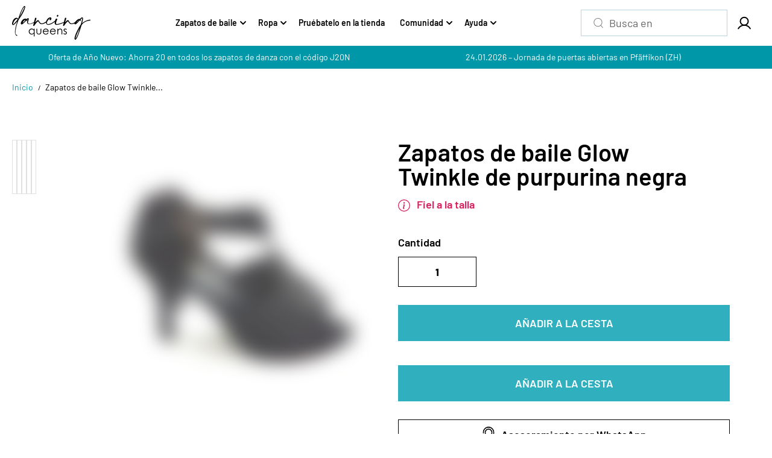

--- FILE ---
content_type: text/css
request_url: https://www.dancingqueens.ch/cdn/shop/t/84/assets/custom.css?v=38970818184848510571739186600
body_size: 2686
content:
/** Shopify CDN: Minification failed

Line 240:19 Expected identifier but found whitespace
Line 240:21 Unexpected "{"
Line 240:48 Expected ":"

**/
@font-face {
    font-family: 'Barlow';
    src: url('/cdn/shop/files/Barlow-BlackItalic.woff2') format('woff2'),
        url('/cdn/shop/files/Barlow-BlackItalic.woff') format('woff');
    font-weight: 900;
    font-style: italic;
    font-display: swap;
}

@font-face {
    font-family: 'Barlow';
    src: url('/cdn/shop/files/Barlow-Bold.woff2') format('woff2'),
        url('/cdn/shop/files/Barlow-Bold.woff') format('woff');
    font-weight: bold;
    font-style: normal;
    font-display: swap;
}

@font-face {
    font-family: 'Barlow';
    src: url('/cdn/shop/files/Barlow-Black.woff2') format('woff2'),
        url('/cdn/shop/files/Barlow-Black.woff') format('woff');
    font-weight: 900;
    font-style: normal;
    font-display: swap;
}

@font-face {
    font-family: 'Barlow';
    src: url('/cdn/shop/files/Barlow-ExtraLightItalic.woff2') format('woff2'),
        url('/cdn/shop/files/Barlow-ExtraLightItalic.woff') format('woff');
    font-weight: 200;
    font-style: italic;
    font-display: swap;
}

@font-face {
    font-family: 'Barlow';
    src: url('/cdn/shop/files/Barlow-BoldItalic.woff2') format('woff2'),
        url('/cdn/shop/files/Barlow-BoldItalic.woff') format('woff');
    font-weight: bold;
    font-style: italic;
    font-display: swap;
}

@font-face {
    font-family: 'Barlow';
    src: url('/cdn/shop/files/Barlow-LightItalic.woff2') format('woff2'),
        url('/cdn/shop/files/Barlow-LightItalic.woff') format('woff');
    font-weight: 300;
    font-style: italic;
    font-display: swap;
}

@font-face {
    font-family: 'Barlow';
    src: url('/cdn/shop/files/Barlow-Light.woff2') format('woff2'),
        url('/cdn/shop/files/Barlow-Light.woff') format('woff');
    font-weight: 300;
    font-style: normal;
    font-display: swap;
}

@font-face {
    font-family: 'Barlow';
    src: url('/cdn/shop/files/Barlow-ExtraBold.woff2') format('woff2'),
        url('/cdn/shop/files/Barlow-ExtraBold.woff') format('woff');
    font-weight: bold;
    font-style: normal;
    font-display: swap;
}

@font-face {
    font-family: 'Barlow';
    src: url('/cdn/shop/files/Barlow-Italic.woff2') format('woff2'),
        url('/cdn/shop/files/Barlow-Italic.woff') format('woff');
    font-weight: normal;
    font-style: italic;
    font-display: swap;
}

@font-face {
    font-family: 'Barlow';
    src: url('/cdn/shop/files/Barlow-Medium.woff2') format('woff2'),
        url('/cdn/shop/files/Barlow-Medium.woff') format('woff');
    font-weight: 500;
    font-style: normal;
    font-display: swap;
}

@font-face {
    font-family: 'Barlow';
    src: url('/cdn/shop/files/Barlow-ExtraBoldItalic.woff2') format('woff2'),
        url('/cdn/shop/files/Barlow-ExtraBoldItalic.woff') format('woff');
    font-weight: bold;
    font-style: italic;
    font-display: swap;
}

@font-face {
    font-family: 'Barlow';
    src: url('/cdn/shop/files/Barlow-ExtraLight.woff2') format('woff2'),
        url('/cdn/shop/files/Barlow-ExtraLight.woff') format('woff');
    font-weight: 200;
    font-style: normal;
    font-display: swap;
}

@font-face {
    font-family: 'Barlow';
    src: url('/cdn/shop/files/Barlow-Regular.woff2') format('woff2'),
        url('/cdn/shop/files/Barlow-Regular.woff?') format('woff');
    font-weight: normal;
    font-style: normal;
    font-display: swap;
}

@font-face {
    font-family: 'Barlow';
    src: url('/cdn/shop/files/Barlow-Thin.woff2') format('woff2'),
        url('/cdn/shop/files/Barlow-Thin.woff') format('woff');
    font-weight: 100;
    font-style: normal;
    font-display: swap;
}

@font-face {
    font-family: 'Barlow';
    src: url('/cdn/shop/files/Barlow-MediumItalic.woff2') format('woff2'),
        url('/cdn/shop/files/Barlow-MediumItalic.woff') format('woff');
    font-weight: 500;
    font-style: italic;
    font-display: swap;
}

@font-face {
    font-family: 'Barlow';
    src: url('/cdn/shop/files/Barlow-SemiBold.eot?v=1724233652');
    src: url('/cdn/shop/files/Barlow-SemiBold.eot?v=1724233652?#iefix') format('embedded-opentype'),
        url('/cdn/shop/files/Barlow-SemiBold.woff2?v=1724233651') format('woff2'),
        url('/cdn/shop/files/Barlow-SemiBold.woff?v=1724233651') format('woff'),
        url('/cdn/shop/files/Barlow-SemiBold.ttf?v=1724233651') format('truetype');
    font-weight: 600;
    font-style: normal;
    font-display: swap;
}

@font-face {
    font-family: 'Barlow';
    src: url('/cdn/shop/files/Barlow-ThinItalic.woff2') format('woff2'),
        url('/cdn/shop/files/Barlow-ThinItalic.woff') format('woff');
    font-weight: 100;
    font-style: italic;
    font-display: swap;
}

@font-face {
    font-family: 'Barlow';
    src: url('/cdn/shop/files/Barlow-SemiBoldItalic.woff2') format('woff2'),
        url('/cdn/shop/files/Barlow-SemiBoldItalic.woff') format('woff');
    font-weight: 600;
    font-style: italic;
    font-display: swap;
}

/* body{
     font-family: 'Barlow' !important;
} */
/* .heading-font{
   font-family: 'Barlow' !important;
} */
/* .body-main-hello{
     font-family: {% if settings.custom_font_family == 'barlow-font' %}'Barlow' !important {% endif %};
}

.heading-font{
   font-family: {% if settings.custom_font_family == 'barlow-font' %}'Barlow' !important {% endif %};
} */

html{padding-bottom:0 !important;}
h1, h2{text-transform:uppercase}
 h3, h4, h5, h6{font-weight:400}
.announcement-bar-main .announcement-bar-item *{font-size: 14px;font-weight: 400;line-height: 22px;}
.main-cart-wrapper ul.list-inline.payment-icons-list { display: flex !important; }

section.featured-collection .slide-arrow{top:40%;transform:translateY(-50%);height:40px;width:40px;background: transparent;border: none;}
section.featured-collection .slide-arrow svg{display:none !important;}
section.featured-collection .slide-arrow{right:0;}
  section.featured-collection .slide-arrow.prev-arrow{left:0;}
section.featured-collection .slide-arrow.prev-arrow:before{position: absolute;content: "";top: 0;left: 0;height: 100%;width: 100%;background-image: url(https://www.dancingqueens.ch/cdn/shop/files/arrow-left-s-line.svg?v=1724237691);}
section.featured-collection .slide-arrow.next-arrow:before{position: absolute;content: "";top: 0;left: 0;height: 100%;width: 100%;background-image: url(/cdn/shop/files/arrow-right-s-line.svg?v=1724237691);}
.cstm_img a{display:inline-block;margin:0 10px 10px 0;}
.cstm_img a img{display:block}

.filter-columns-item .filter-color-item label{height:30px;width:30px;margin:0 auto;display:block;}
.filter-columns-item .filter-color-item .filter-option-item{flex-wrap:wrap;height:auto;width:16.6666667%;margin-right:0;text-align:center;display:block;padding:0;}
.cstm_color_name{font-size:10px;display:block;margin-top:3px;}
.filter-columns-item .filter-option-item.active .cursor-pointer,.filter-columns-item .filter-option-item:hover .cursor-pointer{box-shadow:0 0 0 1px var(--text-color) inset;}
.filter-columns-item .filter-option-item.active,.filter-columns-item .filter-option-item:hover{box-shadow:none !important;}

.footer-top .text-menu-desc *{font-size:14px;}
.accordion-wrapper .accordion-content-body.rte > *{font-size:18px;}

.store-messages {
  align-items: center;
  display: flex;
  justify-content: space-between;
  text-align: center;
  overflow: hidden;
  
}

.store-message {
  font-size: 0.875rem;
  flex: 1 0 33%;
  padding: 8px;
  position: relative;
  font-size:14px;
  line-height:22px;
}
.js-messages-slider > .store-message {
  flex: 0 0 100%;
}

.store-message--static:not(:first-child)::before {
  position: absolute;
  content: "";
  height: 15px;
  width: 1px;
  left: 0;
  top: 50%;
  transform: translateY(-50%);
  background-color: {{ color_store_messages_text | color_modify: "alpha", 0.7 }};
}

.store-message-link {
  color: inherit;
  text-decoration: none;
  transition: opacity 0.25s;
}
.store-message-link:hover {
  color: inherit;
  opacity: 0.7;
}

@media (min-width: 1441px) {
  section.featured-collection .slide-arrow.prev-arrow{left:-40px;}
section.featured-collection .slide-arrow.next-arrow{right:-40px;}
}

@media only screen and (max-width: 767.98px) {
  .js-mobile-messages-slider > .store-message {
    flex: 0 0 100%;
  }
   .store-message--static::before {
    display: none;
  }
}


.categories-box-item a:after { left: 0; top: 0; width: 100%; height: 100%; content: ""; position: absolute; cursor: pointer; z-index: 2; }
.section-in-view .multicolumn-wrapper .row .col-12 { height: auto; }
.newsletter-form-box button { width: 100%; padding: 10px 36px 10px 10px; }
.newsletter-form-box .arrow-btn-icon2 { right:5px;    left: auto;  max-height: 14px; top:calc(50% + 2px); }

.section-in-view .multicolumn-wrapper .row .col-12 .multicolumn-item { height: 100%; }

.main-blog-wrapper .blog-post-item.content-overlay .blog-post-content{position:unset;padding:0;background:transparent;}
.main-blog-wrapper .blog-post-title a,.main-blog-wrapper .blog-post-title,.main-blog-wrapper .blog-post-desc{color:#000;}
.main-blog-wrapper .blog-post-title a{text-transform:uppercase;font-size:22px;}
section div.snize div.snize-pagination .snize-pagination-load-more {min-height: 52px;padding: 10px 20px !important;text-transform: uppercase;font-size: 18px;background: #30b0be !important;border-color: #30b0be !important;line-height: 1;font-weight: 600;display: inline-flex;justify-content: center;align-items: center;}
section div.snize div.snize-pagination .snize-pagination-load-more:hover{background:#0097a8 !important;border-color:#0097a8 !important;}
section div.snize *{box-sizing:border-box;}
section div.snize div.snize-pagination{float:unset;margin:20px 0 0 auto;display:block}

.header-icons-box .header-searchbar-content{background:transparent;}
.snize-search-results-main-content #snize-search-results-grid-mode li.snize-product .snize-button{z-index:2;opacity:1;visibility:visible;}
.searchbar-head form{display:none}
.mobile-menu-list .mobile-menu-item-inner.menu_blank{display:none !important;}
.mobile-menu-item{padding:12px 0;}
.mobile-menu-item.has-children,.mobile-submenu-item.has-children{grid-template-columns:1fr auto;display:grid}
.main-product-content a.product-variants-title { margin-bottom: 14px; display: block; }
.lb-upsell-product-page-card select.lb-shared-variants-select {     font-family: 'Barlow' !important;color:#000;-webkit-tap-highlight-color: transparent; -webkit-tap-highlight-color: rgba(0, 0, 0, 0);-webkit-tap-highlight-color: transparent; -webkit-tap-highlight-color: rgba(0, 0, 0, 0); }
.related-products.section-in-view .related_products variant-swatch-king,.recent-viewed-product-section variant-swatch-king{display:none;}

.shopify-app-block .jdgm-widget:not(.jdgm-review-widget--small,.jdgm-review-widget--medium) .jdgm-row-stars>div,
.shopify-app-block  .jdgm-widget:not(.jdgm-review-widget--small,.jdgm-review-widget--medium) .jdgm-row-stars{display:block;text-align:left}
.shopify-app-block .jdgm-widget-actions-wrapper .jdgm-write-rev-link{margin:0;text-align:center}
.shopify-app-block .jdgm-row-stars .jdgm-histogram {margin:25px 0 !important;;}

.shopify-app-block .jdgm-rev-widg .jdgm-rev-widg__title{font-size:40px;text-align:left;font-weight:normal;}

.snize-search-results-main-content #snize-search-results-grid-mode li.snize-product .snize-button{position:unset}
.snize-search-results-main-content #snize-search-results-grid-mode li.snize-product .snize-reviews, .snize-search-results-main-content  #snize-search-results-list-mode li.snize-product .snize-reviews{display:none}
.snize-search-results-main-content #snize-search-results-grid-mode .snize-price-list{margin-bottom:10px;}
.snize-search-results-main-content  #snize-search-results-list-mode li.snize-product .snize-button{visibility:visible;opacity:1;}

.product-card-detail-info .product-title{font-size:16px;line-height: 22.4px;}
.shopify-policy__body h1,.shopify-policy__body h2, .shopify-policy__body h3, .shopify-policy__body h4,.shopify-policy__body h5,.shopify-policy__body h6,.shopify-policy__title h1{margin:revert;}

.announcement-bar-main .localization-form .custom-select-item:hover{color:#0097a8 !important}

.newsletter-box .klaviyo-form{display:grid;}
.main-cart-buttons .additional-checkout-buttons{display:none}
.cart-payment .text_block-payment a{margin-right:5px;}

.pagination .pagination-icon{background-color: #30b0be;color: #fff;padding: 10px;text-transform: uppercase;border:none;}
.pagination .pagination-icon:hover{background-color:#0097a8}

.template-bfsovendus section.featured-collection .slide-arrow.next-arrow:before, .template-lp_blackfriday section.featured-collection .slide-arrow.next-arrow:before {    background-repeat: no-repeat;background-image: url(/cdn/shop/files/svgviewer-png-output_1.png?v=1730435686);}
.template-bfsovendus section.featured-collection .slide-arrow.prev-arrow:before, .template-lp_blackfriday section.featured-collection .slide-arrow.prev-arrow:before {      background-repeat: no-repeat;  background-image: url(/cdn/shop/files/svgviewer-png-output.png?v=1730435593);}


.video-feature-popup-block { margin-bottom:30px; }
.video-feature-popup-block .video-poup-btn .video-thumbnail video,
.video-feature-popup-block .video-poup-btn .video-thumbnail iframe { width: 100%; height: 100%; min-height: 150px; min-width: 150px; max-height: 150px; max-width: 150px; object-fit: cover; border-radius: 50%; border:2px solid #0097A8;}
.video-feature-popup-block .header-title { margin-bottom:22px; text-align: center; }
.video-feature-popup-block .header-title h4 { font-weight: 600; font-size: 18px; line-height: 21.6px; letter-spacing: 0; text-align: center; }
.video-feature-popup-block  .video-thumbnail { text-align: center; }
.pro-video-featured-popupblocks.mobile_hide { order: 2; max-width: 430px; background-color: transparent; width: 100%; }
.video-feature-popup-block .video-featured-list { display: flex; justify-content: center; column-gap: 30px; }
.video-feature-popup-block .video-featured-details { width: 100%; }
.video-feature-popup-block a.btn.video-poup-btn { line-height: 1; }
.video-feature-popup-block .video-featured-details { width: 100%; max-width: 150px; }


.video-modal-custom {    box-shadow: 0 0 60px #00000026; border-radius: 10px; position: fixed; bottom: 27px; z-index: -1; max-width: 369px; left: auto; right: 25px; max-height: 656px; height: 100%; opacity: 0; width: 100%; }
.video-popup-content {z-index:999; position: relative; width: 100%; height: 100%; }
.video-modal-custom.modal-open {opacity:1; z-index:999;}
.video-popup-content video, .video-popup-content iframe {max-width: 100%; border-radius: 10px; object-fit: cover; min-height: 100%; width: 100%; height: 100%;}
.close-video-modal svg {padding-left: 2px;vertical-align:middle;}
body.video-modal-open { overflow: hidden; }
.close-video-modal { cursor: pointer; top: 16px; left: 16px; -webkit-backdrop-filter: blur(4px); backdrop-filter: blur(4px); background-color: #090a0b33; width: 40px; height: 40px; right: auto; border-radius: 100%; position: absolute; display: flex; align-items: center; justify-content: center; }
.close-video-modal svg { vertical-align: middle; padding-left: 0; max-width: 20px; width: 36px; height: 30px; }
.video-popup-content.second {display:none;}
.video-feature-popup-block .video-poup-btn .video-thumbnail iframe { pointer-events: none; }
.video-popup-content-snippet .video-youtube-wrap { height: 100%; }

@media only screen and (max-height:700px){ 
  .video-popup-content {padding-bottom:0%;}
  .video-modal-custom {max-height:calc(100% - 50px); height: 100%; } 
}




@media screen and (min-width:989px) and (max-width:1285px) {
  .menu-link {margin: 0; }
  li.header-icons-item.search.header_1 { max-width: 243px; }
}
@media screen and (min-width:989px) and (max-width:1216px) {
  .menu-link { margin: 0; font-size: 13px; }
  .menu-link { padding: 20px 7px; }
}
@media screen and (min-width:989px) and (max-width:1190px) {
  .header-inner.logo-left .header-logo { max-width: 100px; }
  .menu-link { padding: 20px 6px; font-size: 12px; }
  li.header-icons-item.search.header_1 { max-width: 158px; }
  .header-inner.logo-left.menu-left, .header-inner.logo-left.menu-center, .header-inner.logo-center.hamburger-left, .header-inner.logo-left.hamburger-left { grid-template-columns: auto 1fr 0.5fr; }

}

@media only screen and (max-width: 991px){
  .header-searchbar-form{display:none;}
  .side_search-drawer{max-width:100%;}
}

@media only screen and (max-width: 767px){
 .main-blog-wrapper  .blog-post-item{gap:15px;display:grid;}
  .accordion-wrapper .accordion-content-body.rte > *{font-size:16px;}
  .featured-collection-wrapper .slick-track {margin-left:0 !important;}
}
@media only screen and (max-width: 767px){
  .product-media-popup ~ a.product-variants-title { padding-left: 20px; }
  .featured-collection-wrapper .slider.slick-initialized{padding-bottom:0;}
  .jdgm-rev-widg {padding: 24px 0px;}
  .shopify-app-block .jdgm-rev-widg .jdgm-rev-widg__title{font-size:28px;}
  .product-card-detail-info .product-title{font-size:14px;}
  .footer-info-block.currency_form{display:none;}
  section div.snize div.snize-pagination .snize-pagination-load-more{min-width: 120px;min-height: 46px;padding: 10px;}
}
@media(max-width:600px){
  .video-feature-popup-block { margin-bottom: 30px; }
  .video-popup-content video, .video-popup-content iframe {border-radius: 10px 10px 0 0;}
  .video-feature-popup-block .video-featured-details { width: 100%; max-width: 120px; }
  .video-feature-popup-block .video-poup-btn .video-thumbnail video, .video-feature-popup-block .video-poup-btn .video-thumbnail iframe {max-height: 120px; max-width: 120px; min-height: 120px; min-width: 120px;}
  .video-modal-custom.modal-open { width: 100%; max-width: 100%; left: 0; bottom: 0; }
  .video-modal-custom {max-height:calc(100% - 50px); height: 100%; }
}


--- FILE ---
content_type: text/css
request_url: https://www.dancingqueens.ch/cdn/shop/t/84/assets/custom-two.css?v=95180057494692492421739186684
body_size: 3269
content:
.mfp-bg{top:0;left:0;width:100%;height:100%;z-index:1042;overflow:hidden;position:fixed;background:#0b0b0b;opacity:.8;filter:alpha(opacity=80)}.mfp-wrap{top:0;left:0;width:100%;height:100%;z-index:1043;position:fixed;outline:none!important;-webkit-backface-visibility:hidden}.mfp-container{text-align:center;position:absolute;width:100%;height:100%;left:0;top:0;padding:0 8px;-webkit-box-sizing:border-box;-moz-box-sizing:border-box;box-sizing:border-box}.mfp-container:before{content:"";display:inline-block;height:100%;vertical-align:middle}.mfp-align-top .mfp-container:before{display:none}.mfp-content{position:relative;display:inline-block;vertical-align:middle;margin:0 auto;text-align:left;z-index:1045}.mfp-inline-holder .mfp-content,.mfp-ajax-holder .mfp-content{width:100%;cursor:auto}.mfp-ajax-cur{cursor:progress}.mfp-zoom-out-cur,.mfp-zoom-out-cur .mfp-image-holder .mfp-close{cursor:-moz-zoom-out;cursor:-webkit-zoom-out;cursor:zoom-out}.mfp-zoom{cursor:pointer;cursor:-webkit-zoom-in;cursor:-moz-zoom-in;cursor:zoom-in}.mfp-auto-cursor .mfp-content{cursor:auto}.mfp-close,.mfp-arrow,.mfp-preloader,.mfp-counter{-webkit-user-select:none;-moz-user-select:none;user-select:none}.mfp-loading.mfp-figure{display:none}.mfp-hide{display:none!important}.mfp-preloader{color:#ccc;position:absolute;top:50%;width:auto;text-align:center;margin-top:-.8em;left:8px;right:8px;z-index:1044}.mfp-preloader a{color:#ccc}.mfp-preloader a:hover{color:#fff}.mfp-s-ready .mfp-preloader,.mfp-s-error .mfp-content{display:none}button.mfp-close,button.mfp-arrow{overflow:visible;cursor:pointer;background:transparent;border:0;-webkit-appearance:none;display:block;outline:none;padding:0;z-index:1046;-webkit-box-shadow:none;box-shadow:none}button::-moz-focus-inner{padding:0;border:0}.mfp-close{width:44px;height:44px;line-height:44px;position:absolute;right:0;top:0;text-decoration:none;text-align:center;opacity:.65;filter:alpha(opacity=65);padding:0 0 18px 10px;color:#fff;font-style:normal;font-size:28px;font-family:Arial,Baskerville,monospace}.mfp-close:hover,.mfp-close:focus{opacity:1;filter:alpha(opacity=100)}.mfp-close:active{top:1px}.mfp-close-btn-in .mfp-close{color:#333}.mfp-image-holder .mfp-close,.mfp-iframe-holder .mfp-close{color:#fff;right:-6px;text-align:right;padding-right:6px;width:100%}.mfp-counter{position:absolute;top:0;right:0;color:#ccc;font-size:12px;line-height:18px;white-space:nowrap}.mfp-arrow{position:absolute;opacity:.65;filter:alpha(opacity=65);margin:-55px 0 0;top:50%;padding:0;width:90px;height:110px;-webkit-tap-highlight-color:rgba(0,0,0,0)}.mfp-arrow:active{margin-top:-54px}.mfp-arrow:hover,.mfp-arrow:focus{opacity:1;filter:alpha(opacity=100)}.mfp-arrow:before,.mfp-arrow:after,.mfp-arrow .mfp-b,.mfp-arrow .mfp-a{content:"";display:block;width:0;height:0;position:absolute;left:0;top:0;margin-top:35px;margin-left:35px;border:medium inset transparent}.mfp-arrow:after,.mfp-arrow .mfp-a{border-top-width:13px;border-bottom-width:13px;top:8px}.mfp-arrow:before,.mfp-arrow .mfp-b{border-top-width:21px;border-bottom-width:21px;opacity:.7}.mfp-arrow-left{left:0}.mfp-arrow-left:after,.mfp-arrow-left .mfp-a{border-right:17px solid white;margin-left:31px}.mfp-arrow-left:before,.mfp-arrow-left .mfp-b{margin-left:25px;border-right:27px solid #3f3f3f}.mfp-arrow-right{right:0}.mfp-arrow-right:after,.mfp-arrow-right .mfp-a{border-left:17px solid white;margin-left:39px}.mfp-arrow-right:before,.mfp-arrow-right .mfp-b{border-left:27px solid #3f3f3f}.mfp-iframe-holder{padding-top:40px;padding-bottom:40px}.mfp-iframe-holder .mfp-content{line-height:0;width:100%;max-width:900px}.mfp-iframe-holder .mfp-close{top:-40px}.mfp-iframe-scaler{width:100%;height:0;overflow:hidden;padding-top:56.25%}.mfp-iframe-scaler iframe{position:absolute;display:block;top:0;left:0;width:100%;height:100%;box-shadow:0 0 8px #0009;background:#000}img.mfp-img{width:auto;max-width:100%;height:auto;display:block;line-height:0;-webkit-box-sizing:border-box;-moz-box-sizing:border-box;box-sizing:border-box;padding:40px 0;margin:0 auto}.mfp-figure{line-height:0}.mfp-figure:after{content:"";position:absolute;left:0;top:40px;bottom:40px;display:block;right:0;width:auto;height:auto;z-index:-1;box-shadow:0 0 8px #0009;background:#444}.mfp-figure small{color:#bdbdbd;display:block;font-size:12px;line-height:14px}.mfp-figure figure{margin:0}.mfp-bottom-bar{margin-top:-36px;position:absolute;top:100%;left:0;width:100%;cursor:auto}.mfp-title{text-align:left;line-height:18px;color:#f3f3f3;word-wrap:break-word;padding-right:36px}.mfp-image-holder .mfp-content{max-width:100%}.mfp-gallery .mfp-image-holder .mfp-figure{cursor:pointer}@media screen and (max-width: 800px) and (orientation: landscape),screen and (max-height: 300px){.mfp-img-mobile .mfp-image-holder{padding-left:0;padding-right:0}.mfp-img-mobile img.mfp-img{padding:0}.mfp-img-mobile .mfp-figure:after{top:0;bottom:0}.mfp-img-mobile .mfp-figure small{display:inline;margin-left:5px}.mfp-img-mobile .mfp-bottom-bar{background:#0009;bottom:0;margin:0;top:auto;padding:3px 5px;position:fixed;-webkit-box-sizing:border-box;-moz-box-sizing:border-box;box-sizing:border-box}.mfp-img-mobile .mfp-bottom-bar:empty{padding:0}.mfp-img-mobile .mfp-counter{right:5px;top:3px}.mfp-img-mobile .mfp-close{top:0;right:0;width:35px;height:35px;line-height:35px;background:#0009;position:fixed;text-align:center;padding:0}}@media all and (max-width: 900px){.mfp-arrow{-webkit-transform:scale(.75);transform:scale(.75)}.mfp-arrow-left{-webkit-transform-origin:0;transform-origin:0}.mfp-arrow-right{-webkit-transform-origin:100%;transform-origin:100%}.mfp-container{padding-left:6px;padding-right:6px}}.mfp-ie7 .mfp-img{padding:0}.mfp-ie7 .mfp-bottom-bar{width:600px;left:50%;margin-left:-300px;margin-top:5px;padding-bottom:5px}.mfp-ie7 .mfp-container{padding:0}.mfp-ie7 .mfp-content{padding-top:44px}.mfp-ie7 .mfp-close{top:0;right:0;padding-top:0}.main-product-content .jdgm-preview-badge .jdgm-star.jdgm-star{color:#fbb040}.main-product-content .jdgm-prev-badge__text{visibility:unset;letter-spacing:0;line-height:1.4;margin-left:10px}.main-product-content .shopify-app-block{padding-bottom:0}.main-product-content .product-pricing span{margin-top:0}.main-product-content .product-pricing{padding-bottom:30px;padding-top:26px}.main-product-content variant-swatch-king label.swatch-label,.main-product-content variant-swatch-king label span{font-size:18px;font-weight:600}.main-product-content variant-swatch-king{max-width:600px}.main-product-content variant-swatch-king ul.swatch-view li{margin:0 8px .5rem 0!important}.main-product-content variant-swatch-king .swatch-drop-down-wrapper div.swatch-selector.swatch-drop-down{background-color:#fff;min-height:50px;font-size:18px;font-weight:600}.main-product-content variant-swatch-king .swatch-drop-down-wrapper .swatch-drop-down-inner{border:solid 1px #000}.main-product-content variant-swatch-king .swatch-drop-down-wrapper .swatch-drop-down-inner .swatch-selector{border:none}.main-product-content variant-swatch-king ul.swatch-drop-down-list,.main-product-content variant-swatch-king ul.swatch-drop-down-list li:not(.swatch-selected){background-color:#fff}.main-product-content variant-swatch-king .swatches{margin-bottom:20px;margin-top:0}.main-product-content variant-swatch-king svg.swatch-drop-down-svg{background-image:url(/cdn/shop/files/images_3cf0a2c9-8ad3-4a32-bea1-c15fe6aa69df.png?v=1729267500);background-size:20px;background-repeat:no-repeat;background-position:center;margin-right:5px}.main-product-content variant-swatch-king svg.swatch-drop-down-svg path{opacity:0}.main-product-content a.product-variants-title{margin-bottom:20px;line-height:normal}.main-product-content a.product-variants-title svg{margin-right:10px}.main-product-content .product-detail-accordion .accordion-heading-text{font-size:var(--medium-text);font-size:18px;font-weight:500}.main-product-content .product-detail-accordion .accordion-heading{padding:9px 0;border-color:#000}.main-product-content variant-swatch-king ul.swatch-view.swatch-view-image{margin-top:0}.main-product-content .product-detail-accordion .accordion-item:first-child .accordion-heading{border-top:1px solid}.main-product-content .custom-icons-box{padding-bottom:30px}.main-product-content .product-detail-accordion .accordion-content{padding-left:0;padding-right:0}.main-product-content details.accordion-item[open] summary.accordion-heading{font-weight:600;background:transparent}.main-product-content .custom-icons-icon{width:24px;height:24px}.main-product-content .custom-icons-list{gap:10px;row-gap:20px}.main-product-content .custom-icons-box p.custom-icons-text{font-size:18px;line-height:1.2}.sticky-always .main-product-content{max-width:600px}.main-product-content .product-title-heading{padding-bottom:13px}.main-product-thumbnail-image-slider .main-product-thumbnail-item{border:solid 1px #E0E0E0}.main-product-content lb-upsell-product-page-addon .lb-upsell-ppa-card-cont{padding:30px 0 0;border-top:1px solid #000000;border-bottom:1px solid #000000}.main-product-content lb-upsell-product-page-addon .lb-upsell-ppa-title-cont{margin:0 0 30px!important}.main-product-content lb-upsell-product-page-addon span,.main-product-content lb-upsell-product-page-addon small,.main-product-content lb-upsell-product-page-addon .lb-spc-details-name,.main-product-content lb-upsell-product-page-addon select,.main-product-content lb-upsell-product-page-addon .lb-upsell-ppa-title,.main-product-content lb-upsell-product-page-addon .lb-shared-variants-select,.main-product-content lb-upsell-product-page-addon p{font-size:18px;line-height:1.3;margin-bottom:10px;letter-spacing:0;font-weight:500}.main-product-content .lb-shared-variants-select{font-size:18px!important;margin-bottom:10px!important;font-weight:500!important}.main-product-content lb-upsell-product-page-addon .lb-upsell-ppa-title-cont h4{font-size:24px!important;line-height:1.5;font-weight:600;letter-spacing:0;margin:0 0 10px}.main-product-content lb-upsell-product-page-addon .lb-upsell-ppa-card-cont-list-lt .lb-upsell-ppa-card-product{margin-bottom:30px}.main-product-content lb-upsell-product-page-addon .lb-upsell-ppa-card-cont .lb-spc-cont{border-radius:0;max-width:100%!important;padding:17px 23px}.main-product-content lb-upsell-product-page-addon input.lb-spc-details-checkbox{border:1px solid #000000;max-width:23px;max-height:23px;width:100%;height:100%;min-width:23px;min-height:23px}.main-product-content lb-upsell-product-page-addon .lb-spc-body{align-items:flex-start}.main-product-content lb-upsell-product-page-addon .lb-spc-details-cont{order:2}.main-product-content lb-upsell-product-page-addon .lb-spc-image-cont{order:3}.main-product-content .lb-spc-cont .lb-spc-details-name{margin-bottom:0}.main-product-content .lb-spc-details-checkbox-cont{padding:0 20px 0 0}.main-product-content .lb-upsell-addon-popup-card .lb-spc-details-cont,.main-product-content .lb-upsell-product-page-card .lb-spc-details-cont,.main-product-content lb-tq-page-upsell .lb-spc-details-cont{margin:0}.main-product-content .lb-upsell-product-page-card .lb-spc-details-btm{padding-top:14px}.main-product-content .lb-upsell-product-page-card lb-product-card .lb-spc-body .lb-shared-variants-select{margin-bottom:0!important;padding:10px 40px 10px 20px!important;border-color:#000;border:solid 1px #000!important;border-radius:0;width:100%;min-height:45px;background-image:url(/cdn/shop/files/images_3cf0a2c9-8ad3-4a32-bea1-c15fe6aa69df.png?v=1729267500)!important;background-size:14px;background-repeat:no-repeat;background-position:90% center;margin-right:5px;-webkit-appearance:none;appearance:none}.main-product-content button.button.atc-btn.btn-block.medium-btn{margin:10px 0;max-height:60px;min-height:60px}.main-product-content .accordion-item svg.minus_icon,.main-product-content .accordion-item[open] svg.plus_icon{display:none}.main-product-content .accordion-item[open] svg.minus_icon{display:block}.main-product-content .accordion-item[open] .accordion-icon{transform:none}.main-product-content .accordion-item span.accordion-icon svg{border:solid 1px #000;width:20px;height:20px;padding:4px;border-radius:50%}.main-product-content .social-icon-box{display:flex;align-items:center}.main-product-image{margin-bottom:30px}.main-product-content .pickup-availability-box .pickup-availability-content *:not(a){color:#da1c5c;font-weight:600}.main-product-content .pickup-availability-box .pickup-availability-content *{font-size:18px}.main-product-content .pickup-availability-box span.pickup-icon.error{display:none}.main-product-content .pickup-availability-content,.pickup-availability-list-content{position:relative;padding-left:0}.main-product-content div#pickup-availability__container{margin-top:40px}.main-product-content p.variant_shipping_info{color:#da1c5c;font-size:18px;line-height:1.7}.main-product-content .product-variants-wrapper[data-qty-wrapper] .product-variants-title.text{text-transform:capitalize;font-weight:600;margin-bottom:10px}.main-product-content .product-variants-wrapper[data-qty-wrapper] .quantity-inner{min-width:130px;min-height:50px;background-color:transparent;border:solid 1px #000}.main-product-content variant-swatch-king .swatch-view.swatch-view-button[role=radiogroup]{display:flex;flex-direction:column;margin:20px 0}.main-product-content variant-swatch-king .swatch-view.swatch-view-button[role=radiogroup] li.swatch-view-item{margin-bottom:12px}.main-product-content variant-swatch-king .swatch-view.swatch-view-button[role=radiogroup] li.swatch-view-item .swatch-button .swatch-button-title-text{background-color:transparent;font-size:18px;color:#000;line-height:1.3;position:relative;padding:0 0 0 30px}.main-product-content variant-swatch-king .swatch-view.swatch-view-button[role=radiogroup] li.swatch-view-item .swatch-button{position:relative}.main-product-content variant-swatch-king .swatch-view.swatch-view-button[role=radiogroup] li.swatch-view-item .swatch-button:after{width:20px;position:absolute;left:0;top:50%;transform:translateY(-50%);height:20px;border:solid 1px #000;border-radius:50%;content:"";z-index:2}.main-product-content variant-swatch-king .swatch-view.swatch-view-button[role=radiogroup] li.swatch-view-item .swatch-button.swatch-selected:after{background-color:#0097a8}.main-product-content variant-swatch-king .swatch-view.swatch-view-button[role=radiogroup] li.swatch-view-item .swatch-button{border:none;text-align:left}.main-product-content .order_size p{color:#da1c5c;font-weight:600}.main-product-content .order_size svg{margin-right:10px;max-width:20px;max-height:20px;fill:#da1c5c;vertical-align:middle}.main-product-thumbnail-image{order:-1}.main-product-image{order:1}.additional-details{order:3}.main-product-content div.swatches.hover-enabled div.swatch-preset-25514 li.swatch-view-item:hover div.star-set-btn:not(.swatch-selected) div.swatch-button-title-text,.main-product-content div.swatches.hover-enabled div.swatch-preset-25514 li.swatch-view-item:focus div.star-set-btn:not(.swatch-selected) div.swatch-button-title-text{background-color:transparent;color:#000}.main-product-content .accordion-wrapper .accordion-item[open] .accordion-heading{border-bottom:none}.main-product-content .accordion-wrapper .accordion-item[open] .accordion-content{padding-top:0;border-bottom:1px solid #000}.main-product-content .custom-icons-box .custom-icons-list li.custom-icons-item:nth-child(1){font-weight:600}.additional-details{max-width:100%;margin-bottom:30px}.additional-details h4{font-size:24px;margin:0 0 16px;letter-spacing:0;font-weight:600}.additional-details ul{padding-left:20px;list-style:inherit}.main-product-image-wrapper{flex-wrap:wrap}.main-product-image-wrapper .coupon-code-box{order:3;width:100%;max-width:430px}.main-product-image-wrapper .single-testimonial-blocks{order:4;width:100%;max-width:430px}.coupon-code-content{background-color:#614385;padding:20px}.coupon-code-content h6.coupon-main-heading.text-small,.coupon-code-content h6.coupon-code-heading.text{font-size:18px;line-height:1.2;font-weight:600;color:#fff;margin:0 0 10px}.coupon-code-content .coupon-code-name-wrapper span.coupon-code-name-text{font-size:18px;line-height:1.2}.coupon-code-content .coupon-code-name{border:none;font-weight:600;padding:8px 6px}.coupon-code-content .coupon-code-name-wrapper{padding-top:0}.coupon-code-content p.coupon-code-description{font-size:18px;color:#fff;margin-bottom:16px}.single-testimonial-blocks .full-width-blocks{background-color:#abc8da;padding:20px;margin-bottom:30px}.single-testimonial-blocks .profile_review_wrap svg{max-width:15px;margin-right:5px;fill:#0097a8;stroke:#0097a8}.single-testimonial-blocks .details_review{font-size:18px;line-height:22px}.single-testimonial-blocks .profile_review_wrap{margin-bottom:10px}.single-testimonial-blocks .profile_review_wrap img{display:block;max-width:50px;margin-right:10px;border-radius:50%;height:50px;object-fit:cover}.single-testimonial-blocks .profile_review_wrap,.single-testimonial-blocks .profile_review_wrap span{display:flex;align-items:center;width:100%}.single-testimonial-blocks h5{font-weight:600;margin-bottom:10px}.coupon-code-box,.single-testimonial-blocks,.additional-details{min-width:100%}.main-product-image-wrapper .full-width-blocks{max-width:430px;background-color:transparent}.main-product-image-wrapper .single-testimonial-blocks .full-width-blocks{max-width:430px;width:100%;background-color:#abc8da}.telephone_consultation .white-popup{position:relative;background:#fff;padding:40px;width:auto;max-width:500px;margin:20px auto;transition:1s all}.telephone_consultation .mfp-fade.mfp-bg{opacity:0;-webkit-transition:all .15s ease-out;-moz-transition:all .15s ease-out;transition:all .15s ease-out}.telephone_consultation .mfp-fade.mfp-bg.mfp-ready{opacity:.8}.telephone_consultation .mfp-fade.mfp-bg.mfp-removing{opacity:0}.telephone_consultation .mfp-fade.mfp-wrap .mfp-content{opacity:0;transition:all .4s ease-out}.telephone_consultation .mfp-fade.mfp-wrap.mfp-ready .mfp-content{opacity:1}.telephone_consultation .mfp-fade.mfp-wrap.mfp-removing .mfp-content{opacity:0}.telephone_consultation a.btn.open-popup-link{width:100%;text-align:center;margin-bottom:30px;border:solid 1px #000;background-color:#fff;cursor:pointer;display:flex;min-height:50px;align-items:center;justify-content:center;font-size:18px;line-height:22px;font-weight:600;color:#000}.mfp-content{max-width:700px;background-color:#fff;padding:24px}.mfp-content p{font-size:20px}.mfp-close-btn-in .mfp-close{color:#333;font-size:50px}.telephone_consultation .open-popup-link img{display:block;max-width:22px;margin-right:10px}.coupon-code-content .coupon-code-heading{padding-bottom:0}.main-product-content .product-variants-wrapper+button.button{margin-bottom:30px!important;margin-top:10px!important}div.swatch-preset-25514 label.swatch-label{line-height:1}.swatches-type-products div[sa-options-position=default] div#swatch-option3{margin-top:20px}.swatches-type-products div[sa-options-position=default] div#swatch-option3 ul{margin-top:12px}div.swatch-preset-25518 .swatch-drop-down-wrapper{margin:10px 0 0!important}.quantity{display:inline-flex;max-width:130px;padding:5px 0 0}.custom-liquid-box .order_size{padding-left:31px;position:relative}.order_size span{position:absolute;left:0}.jdgm-review-widget .jdgm-medals-wrapper{display:none!important}.product-vender-info{margin-top:15px}.product-vender-info b{font-weight:500}.quickview-drawer-content-inner .product-checkout-buttons:not(.medium-btn){display:none}.product-vender-info p strong{font-weight:500!important}@media (min-width:768px){.position-left .main-product-thumbnail-item{margin-bottom:12px}.main-product .desktop_hide{display:none}.main-product-content variant-swatch-king .swatch-single ul.swatch-view{max-width:493px;margin-bottom:21px}}@media (max-width:1200px){.star-set-image{max-width:70px;max-height:70px}.main-product-content .product-title-heading{font-size:30px}.main-product-content .product-pricing{padding-bottom:22px;padding-top:15px}}@media (max-width:820px){.main-product-content .product-title-heading{font-size:28px}.main-product-content .pickup-availability-box .pickup-availability-content *{font-size:16px}.main-product-content .custom-icons-box p.custom-icons-text{font-size:16px;line-height:1.2}.coupon-code-content p.coupon-code-description,.coupon-code-content .coupon-code-name-wrapper span.coupon-code-name-text,.coupon-code-content h6.coupon-code-heading.text{font-size:16px}}@media (max-width:767px){.main-product-content lb-upsell-product-page-addon .lb-spc-details-cont{order:2;display:flex;flex-wrap:wrap}.star-set-image{max-width:60px;max-height:60px}.main-product-content button.button.atc-btn.btn-block.medium-btn{margin:10px 0}.main-product .mobile_hide{display:none}.main-product-content .product-pricing{padding-bottom:16px;padding-top:16px}.main-product-content p.variant_shipping_info{font-size:16px;line-height:1.4}.main-product-content .product-variants-wrapper+button.button{margin-bottom:30px!important}.container-md[data-product-wrapper]{overflow:hidden}.telephone_consultation{margin-top:0}.main-product-content .product-title-heading{font-size:26px}.main-product-content lb-upsell-product-page-addon .lb-upsell-ppa-title-cont h4{font-size:20px!important}.main-product-content variant-swatch-king .swatch-drop-down-wrapper div.swatch-selector.swatch-drop-down{min-height:44px;font-size:16px}.main-product-content lb-upsell-product-page-addon .lb-upsell-ppa-card-cont-list-lt .lb-upsell-ppa-card-product{margin-bottom:20px}.main-product-content .lb-upsell-product-page-card lb-product-card .lb-spc-body .lb-shared-variants-select{padding:4px 20px!important;border-color:#000;border:solid 1px #000!important;border-radius:0;width:100%;min-height:40px;background-size:15px}.telephone_consultation a.btn.open-popup-link{margin-bottom:30px;min-height:40px;font-size:16px;line-height:22px}.main-product-content lb-upsell-product-page-addon span,.main-product-content lb-upsell-product-page-addon small,.main-product-content lb-upsell-product-page-addon .lb-spc-details-name,.main-product-content lb-upsell-product-page-addon select,.main-product-content lb-upsell-product-page-addon .lb-upsell-ppa-title,.main-product-content lb-upsell-product-page-addon .lb-shared-variants-select,.main-product-content lb-upsell-product-page-addon p{font-size:16px;line-height:1.3;margin-bottom:10px;letter-spacing:0;font-weight:500}.main-product-content .lb-shared-variants-select{font-size:16px!important;margin-bottom:10px!important;font-weight:500!important}.main-product-content lb-upsell-product-page-addon .lb-upsell-ppa-card-cont .lb-spc-cont{border-radius:0;max-width:100%!important;padding:16px 11px}.main-product-content .lb-upsell-product-page-card .lb-spc-details-btm{padding:6px 0 0;flex-direction:column;min-width:100%}.lb-spc-details-btm .lb-spc-details-variants.lb-spc-border-radius{width:100%;margin:auto 0 0}.main-product-content .pickup-availability-box .pickup-availability-content *:not(a){color:#da1c5c;font-weight:600}.additional-details h4{font-size:22px;margin:0 0 16px;letter-spacing:0}.main-product-content div#pickup-availability__container{margin-top:20px}.additional-details{margin-top:40px}.main-product-content lb-upsell-product-page-addon .lb-upsell-ppa-title-cont{margin:0 0 16px!important}.main-product-image{margin-bottom:16px}.main-product-content lb-upsell-product-page-addon .lb-upsell-ppa-card-cont{padding:30px 0 12px}.mfp-content p{font-size:16px}.mfp-auto-cursor .mfp-content{cursor:auto;padding-top:40px}}
/*# sourceMappingURL=/cdn/shop/t/84/assets/custom-two.css.map?v=95180057494692492421739186684 */


--- FILE ---
content_type: text/css
request_url: https://www.dancingqueens.ch/cdn/shop/t/84/assets/image-with-text.css?v=152256439328495493311738942443
body_size: 25
content:
.image-with-text-wrapper{display:flex;width:100%}.image-with-text-wrapper.with-background{background:var(--content-background);border-radius:var(--block-radius);overflow:hidden}.image-with-text-images{display:flex;align-items:center;flex-wrap:nowrap;position:relative;width:100%;flex:0 0 100%;overflow:hidden}.image-with-text-img{width:100%;position:relative;flex:0 0 100%;background:var(--image-bg);overflow:hidden;border-radius:var(--block-radius)}.image-overlay .image-with-text-img.main-img{max-width:80%}.image-with-text-img.overlay-img{max-width:42%;margin-left:-22%}.image-with-text-content{flex:0 0 100%}.image-with-text-content-inner{display:flex;flex-direction:column;width:100%;height:100%;justify-content:var(--text-position);align-items:var(--text-alignment1);text-align:var(--text-alignment2);overflow:hidden;padding:20px}.image-with-text-heading,.image-with-text-desc,.image-with-text-button,.image-with-text-row-item{margin-bottom:15px}.image-with-text-subheading{margin-bottom:10px}.image-with-text-button{display:flex;gap:15px;align-items:center;flex-wrap:wrap;justify-content:var(--text-alignment1)}.image-with-text-row-item{display:grid;grid-template-columns:auto 1fr;gap:20px;align-items:flex-start}.image-with-text-row-number{border:1px solid var(--border-color);border-radius:100%;justify-content:center;align-items:center;width:45px;height:45px;display:flex;font-size:16px}.image-with-text-row-heading+.image-with-text-row-desc{padding-top:8px}@media (min-width:768px){.image-with-text-wrapper.image-position-right{flex-direction:row-reverse;margin-left:auto}.image-with-text-wrapper.image-small .image-with-text-images{flex:0 0 40%}.image-with-text-wrapper.image-small .image-with-text-content{flex:0 0 60%}.image-with-text-wrapper.image-medium .image-with-text-images,.image-with-text-wrapper.image-medium .image-with-text-content{flex:0 0 50%}.image-with-text-wrapper.image-large .image-with-text-images{flex:0 0 60%}.image-with-text-wrapper.image-large .image-with-text-content{flex:0 0 40%}.image-with-text-wrapper.image-position-right.fullwidth .image-with-text-content-inner{margin-left:auto}.image-with-text-heading,.image-with-text-desc,.image-with-text-button,.image-with-text-row-item{margin-bottom:25px}.image-with-text-subheading{margin-bottom:20px}.image-position-right .image-with-text-images.image-overlay{flex-direction:row-reverse}.image-position-right .image-with-text-images.image-overlay .image-with-text-img.overlay-img{margin-right:-22%;margin-left:0}.image-with-text-row-heading+.image-with-text-row-desc{padding-top:10px}}@media (min-width:1025px){.image-with-text-content-inner{padding-left:2rem;padding-right:2rem}}@media (min-width:1200px){.image-with-text-content-inner{padding-left:5rem;padding-right:5rem}}@media (min-width:1441px){.image-with-text-heading,.image-with-text-desc,.image-with-text-button,.image-with-text-row-item{margin-bottom:30px}}@media (max-width:767px){.image-with-text-wrapper{flex-wrap:wrap}.image-with-text-content-inner{padding-left:0}.fullwidth .image-with-text-content-inner,.image-with-text-wrapper.with-background .image-with-text-content-inner{padding-left:20px}.image-with-text-button{gap:10px}}
/*# sourceMappingURL=/cdn/shop/t/84/assets/image-with-text.css.map?v=152256439328495493311738942443 */


--- FILE ---
content_type: text/css
request_url: https://www.dancingqueens.ch/cdn/shop/t/84/assets/featured-blog.css?v=145045047261021440201738942443
body_size: -544
content:
.featured-blog{overflow:hidden}.featured-blog-wrapper .slick-list{overflow:visible}.featured-blog-wrapper.stacked{display:grid;grid-template-columns:repeat(2,1fr);column-gap:15px;row-gap:20px}.blog-post-card{flex:0 0 50%;padding:0 7px}@media (min-width:768px){.featured-blog-wrapper{margin:0 -7px}}@media (max-width:767px){.featured-blog-wrapper.stacked{column-gap:0;grid-template-columns:repeat(1,1fr)}.featured-blog-wrapper.mobile-swipe{grid-auto-flow:column;grid-auto-columns:minmax(calc(90vw - 30px),1fr);overflow-x:auto;scroll-snap-type:x mandatory;grid-template-columns:unset;padding-bottom:20px}.featured-blog-wrapper.mobile-swipe .blog-post-card{scroll-snap-align:center;scroll-snap-stop:always}}
/*# sourceMappingURL=/cdn/shop/t/84/assets/featured-blog.css.map?v=145045047261021440201738942443 */


--- FILE ---
content_type: text/css
request_url: https://www.dancingqueens.ch/cdn/shop/t/84/assets/recently-viewed-product.css?v=24201210361380746461738942443
body_size: -541
content:
.recent-viewed-product-section{overflow:hidden}html.no-js .recent-viewed-product-section{display:none}.recently-viewed__slider .product-card-item{width:60%;flex:0 0 60%;margin-bottom:0}@media (min-width:576px){.recently-viewed__slider .product-card-item{width:45%;flex:0 0 45%;margin-bottom:0}}@media (min-width:768px){.recently-viewed__slider .product-card-item{width:40%;flex:0 0 40%;margin-bottom:0}}@media (min-width:1200px){.recently-viewed__slider .product-card-item{width:25%;flex:0 0 25%;margin-bottom:0}}
/*# sourceMappingURL=/cdn/shop/t/84/assets/recently-viewed-product.css.map?v=24201210361380746461738942443 */


--- FILE ---
content_type: text/css
request_url: https://www.dancingqueens.ch/cdn/shop/t/84/assets/footer.css?v=56817868793490153451758719320
body_size: 643
content:
footer{--body-background: var(--footer-background);--heading-color: var(--footer-heading-color);--text-color: var(--footer-text-color);--link-color: var(--footer-link-color);--button-background: var(--footer-newsletter-text);--button-border: var(--footer-newsletter-text);--button-text-color: var(--footer-newsletter-background)}.footer-main{background:var(--footer-background);color:var(--footer-text-color)}.footer-main.section-rounded{border-radius:50px 50px 0 0}.footer-top{padding:70px 0 50px}.footer-top>.row{justify-content:space-between}.newsletter-menu-desc{padding-top:5px}span.pti-info-wrapper{display:flex;flex-direction:column;line-height:normal;font-weight:600}.pti-desc p{font-size:14px;line-height:normal}.widget3-text h4{margin-bottom:5px!important}#insureful-container .insureful-widget{max-width:100%}.footer-newsletter-box{padding-top:20px}.footer .newsletter-form-box{position:relative;display:grid;align-items:center;grid-template-columns:1fr auto;background-color:var(--footer-newsletter-background);border:1px solid var(--footer-newsletter-background);padding:8px;border-radius:var(--form-radius)}.footer .newsletter-form-box input{background:transparent;border:0;color:var(--footer-newsletter-text)}.footer .newsletter-form-box input::placeholder{color:var(--footer-newsletter-placeholder-text)}.footer-menu-link{color:var(--footer-link-color);display:inline-block;margin-top:8px}.text-menu-img{display:flex;margin-bottom:15px}.text-menu-img img{height:auto}.text-menu-desc{padding-bottom:15px}.text-menu-desc *{font-size:var(--small-text)}.footer-bottom{background:var(--footer-secondary-background)}.footer-bottom *{color:var(--footer-secondary-color)}.footer-bottom .custom-select-item:before{background:var(--footer-secondary-color)}.footer-bottom .custom-select-item:after{background:var(--footer-secondary-color)}.footer-bottom a{color:var(--footer-secondary-link-color)}.footer-logo{display:flex;width:100%;max-width:300px;padding-bottom:10px}.footer-logo img{height:auto}.footer-info-block{padding:15px 0;text-align:center;display:flex;flex-direction:column;justify-content:center}.footer-info-block .social-icons-list{justify-content:center}.footer-info-block .social-icons-link{color:var(--footer-link-color)}.footer-menu-icon{display:none}.footer .custom-select-content{background:var(--footer-background-light)}.footer .social-icons-item{color:var(--footer-link-color)}.footer-secondary-bar{background:var(--footer-policies-background, #fff)}.footer-policies-link{display:inline-block;padding:13px 0;margin-right:20px;position:relative}.footer-secondary-copyright{padding:15px 0}.footer-secondary-bar-content .copyright-content{padding:0}.footer-secondary-bar-content *{color:var(--footer-policies-color)}.footer-secondary-bar-content a{color:var(--footer-policies-link-color)}.footer-main.section-rounded:after{border-radius:50px 50px 0 0}footer .apicons.apicons-desktop,footer .apicons.apicons-mobile{display:none}footer .text_block-payment a img{margin-right:5px}footer .text_block-payment{margin-top:10px}@media (min-width:992px){.footer-bottom-content{display:grid;grid-template-columns:repeat(auto-fit,minmax(0,1fr))}.footer-info-block:first-child{text-align:left}.footer-info-block:last-child{text-align:right}.footer .newsletter-form-box input{font-size:var(--h6)}.footer-secondary-bar-content{display:grid;grid-template-columns:1fr auto;align-items:flex-start;gap:20px;text-align:left}}@media (min-width:1025px){.footer-menu-link:hover,.footer-info-block .social-icons-link:hover{color:var(--footer-hover-color)}.footer-menu-link:hover,.footer-info-block .social-icons-link:hover svg path{fill:var(--footer-hover-color)}.footer-secondary-bar-content a:hover{color:var(--footer-policies-link-hover)}.footer-bottom .custom-select-item:hover span,.footer-bottom .custom-select-item:hover button{color:var(--footer-background-light)!important}.footer-bottom .custom-select-item:hover:before{background:var(--footer-background-light)!important}}@media (min-width:1200px){.newsletter-menu-desc{padding-top:20px;font-size:var(--large-text)}.footer-menu-heading{padding-bottom:10px}.footer-info-block{padding:15px 10px}}@media (min-width:1441px){.footer .newsletter-form-box{padding:18px}}@media (max-width:1199px){.footer-menu.newsletter-menu{margin-bottom:40px}.footer-top{padding:50px 0}}@media (max-width:991px){.footer-top{padding:30px 0 0}.newsletter-menu-desc{font-size:var(--small-text)}.footer-menu{margin-bottom:30px}.footer-menu-link{margin-top:6px}.footer-info-block .payment-icons-item svg{width:20px;height:auto}.footer-bottom-content{display:flex;flex-wrap:wrap;justify-content:space-between}.footer-info-block.social-box{order:3;width:100%}.footer-secondary-bar{padding:10px 0}.footer-policies-link,.footer-secondary-copyright{padding:6px 0}}@media (max-width:767px){.footer-menu.accordian .footer-menu-list{display:none}.footer-menu.accordian .footer-menu-heading{cursor:pointer;display:flex;align-items:center}.footer-menu.accordian .footer-menu-icon{display:inline-block;line-height:0;margin-left:auto;padding-left:10px}.footer-menu-icon svg{width:14px;height:auto}.custom-footer-group{padding-bottom:var(--mobile-dock-height)}.footer-info-block{padding:2px 0}.footer-bottom-content{padding:10px 0}.footer-policies-link{padding:3px 15px 3px 0;font-size:var(--small-text);margin-right:15px}.footer-policies-list+.footer-secondary-copyright{padding-top:10px}.footer-policies-link:after{position:absolute;content:"";background:currentColor;height:60%;width:1px;right:0;top:20%;opacity:.5}.footer-follow-on-shop{padding-bottom:10px}}@media (max-width:575px){.footer-bottom-content{justify-content:center;flex-direction:column;align-items:center;text-align:center}.footer-menu-heading{font-size:var(--text)}.footer-top{padding-left:10px;padding-right:10px}}
/*# sourceMappingURL=/cdn/shop/t/84/assets/footer.css.map?v=56817868793490153451758719320 */


--- FILE ---
content_type: text/javascript
request_url: https://cdn.shopify.com/extensions/019bc20e-7388-7a60-a615-8cfde2b7701a/hidepay-173/assets/hidepay-fe.js
body_size: 5196
content:
(()=>{var e={678:function(e,t,n){var r,o;r=function(){"use strict";function e(e){for(var t=[],n=0,r=e.length;n<r;n++)-1===t.indexOf(e[n])&&t.push(e[n]);return t}Array.isArray||(Array.isArray=function(e){return"[object Array]"===Object.prototype.toString.call(e)});var t={},n={"==":function(e,t){return e==t},"===":function(e,t){return e===t},"!=":function(e,t){return e!=t},"!==":function(e,t){return e!==t},">":function(e,t){return e>t},">=":function(e,t){return e>=t},"<":function(e,t,n){return void 0===n?e<t:e<t&&t<n},"<=":function(e,t,n){return void 0===n?e<=t:e<=t&&t<=n},"!!":function(e){return t.truthy(e)},"!":function(e){return!t.truthy(e)},"%":function(e,t){return e%t},log:function(e){return console.log(e),e},in:function(e,t){return!(!t||void 0===t.indexOf)&&-1!==t.indexOf(e)},cat:function(){return Array.prototype.join.call(arguments,"")},substr:function(e,t,n){if(n<0){var r=String(e).substr(t);return r.substr(0,r.length+n)}return String(e).substr(t,n)},"+":function(){return Array.prototype.reduce.call(arguments,(function(e,t){return parseFloat(e,10)+parseFloat(t,10)}),0)},"*":function(){return Array.prototype.reduce.call(arguments,(function(e,t){return parseFloat(e,10)*parseFloat(t,10)}))},"-":function(e,t){return void 0===t?-e:e-t},"/":function(e,t){return e/t},min:function(){return Math.min.apply(this,arguments)},max:function(){return Math.max.apply(this,arguments)},merge:function(){return Array.prototype.reduce.call(arguments,(function(e,t){return e.concat(t)}),[])},var:function(e,t){var n=void 0===t?null:t,r=this;if(void 0===e||""===e||null===e)return r;for(var o=String(e).split("."),a=0;a<o.length;a++){if(null==r)return n;if(void 0===(r=r[o[a]]))return n}return r},missing:function(){for(var e=[],n=Array.isArray(arguments[0])?arguments[0]:arguments,r=0;r<n.length;r++){var o=n[r],a=t.apply({var:o},this);null!==a&&""!==a||e.push(o)}return e},missing_some:function(e,n){var r=t.apply({missing:n},this);return n.length-r.length>=e?[]:r}};return t.is_logic=function(e){return"object"==typeof e&&null!==e&&!Array.isArray(e)&&1===Object.keys(e).length},t.truthy=function(e){return!(Array.isArray(e)&&0===e.length||!e)},t.get_operator=function(e){return Object.keys(e)[0]},t.get_values=function(e){return e[t.get_operator(e)]},t.apply=function(e,r){if(Array.isArray(e))return e.map((function(e){return t.apply(e,r)}));if(!t.is_logic(e))return e;var o,a,i,s,u,c=t.get_operator(e),l=e[c];if(Array.isArray(l)||(l=[l]),"if"===c||"?:"==c){for(o=0;o<l.length-1;o+=2)if(t.truthy(t.apply(l[o],r)))return t.apply(l[o+1],r);return l.length===o+1?t.apply(l[o],r):null}if("and"===c){for(o=0;o<l.length;o+=1)if(a=t.apply(l[o],r),!t.truthy(a))return a;return a}if("or"===c){for(o=0;o<l.length;o+=1)if(a=t.apply(l[o],r),t.truthy(a))return a;return a}if("filter"===c)return s=t.apply(l[0],r),i=l[1],Array.isArray(s)?s.filter((function(e){return t.truthy(t.apply(i,e))})):[];if("map"===c)return s=t.apply(l[0],r),i=l[1],Array.isArray(s)?s.map((function(e){return t.apply(i,e)})):[];if("reduce"===c)return s=t.apply(l[0],r),i=l[1],u=void 0!==l[2]?l[2]:null,Array.isArray(s)?s.reduce((function(e,n){return t.apply(i,{current:n,accumulator:e})}),u):u;if("all"===c){if(s=t.apply(l[0],r),i=l[1],!Array.isArray(s)||!s.length)return!1;for(o=0;o<s.length;o+=1)if(!t.truthy(t.apply(i,s[o])))return!1;return!0}if("none"===c){if(s=t.apply(l[0],r),i=l[1],!Array.isArray(s)||!s.length)return!0;for(o=0;o<s.length;o+=1)if(t.truthy(t.apply(i,s[o])))return!1;return!0}if("some"===c){if(s=t.apply(l[0],r),i=l[1],!Array.isArray(s)||!s.length)return!1;for(o=0;o<s.length;o+=1)if(t.truthy(t.apply(i,s[o])))return!0;return!1}if(l=l.map((function(e){return t.apply(e,r)})),n.hasOwnProperty(c)&&"function"==typeof n[c])return n[c].apply(r,l);if(c.indexOf(".")>0){var d=String(c).split("."),p=n;for(o=0;o<d.length;o++){if(!p.hasOwnProperty(d[o]))throw new Error("Unrecognized operation "+c+" (failed at "+d.slice(0,o+1).join(".")+")");p=p[d[o]]}return p.apply(r,l)}throw new Error("Unrecognized operation "+c)},t.uses_data=function(n){var r=[];if(t.is_logic(n)){var o=t.get_operator(n),a=n[o];Array.isArray(a)||(a=[a]),"var"===o?r.push(a[0]):a.forEach((function(e){r.push.apply(r,t.uses_data(e))}))}return e(r)},t.add_operation=function(e,t){n[e]=t},t.rm_operation=function(e){delete n[e]},t.rule_like=function(e,n){if(n===e)return!0;if("@"===n)return!0;if("number"===n)return"number"==typeof e;if("string"===n)return"string"==typeof e;if("array"===n)return Array.isArray(e)&&!t.is_logic(e);if(t.is_logic(n)){if(t.is_logic(e)){var r=t.get_operator(n),o=t.get_operator(e);if("@"===r||r===o)return t.rule_like(t.get_values(e,!1),t.get_values(n,!1))}return!1}if(Array.isArray(n)){if(Array.isArray(e)){if(n.length!==e.length)return!1;for(var a=0;a<n.length;a+=1)if(!t.rule_like(e[a],n[a]))return!1;return!0}return!1}return!1},t},void 0===(o="function"==typeof r?r.call(t,n,t,e):r)||(e.exports=o)}},t={};function n(r){var o=t[r];if(void 0!==o)return o.exports;var a=t[r]={exports:{}};return e[r].call(a.exports,a,a.exports,n),a.exports}n.n=e=>{var t=e&&e.__esModule?()=>e.default:()=>e;return n.d(t,{a:t}),t},n.d=(e,t)=>{for(var r in t)n.o(t,r)&&!n.o(e,r)&&Object.defineProperty(e,r,{enumerable:!0,get:t[r]})},n.g=function(){if("object"==typeof globalThis)return globalThis;try{return this||new Function("return this")()}catch(e){if("object"==typeof window)return window}}(),n.o=(e,t)=>Object.prototype.hasOwnProperty.call(e,t),(()=>{"use strict";var e=n(678),t=n.n(e);const r=(e,t)=>Array.prototype.slice.call(e,t);let o=null;"undefined"!=typeof WorkerGlobalScope&&self instanceof WorkerGlobalScope?o=self:void 0!==n.g?o=n.g:window&&(o=window);const a=o,i=o.document,s=["load","loadend","loadstart"],u=["progress","abort","error","timeout"],c=e=>["returnValue","totalSize","position"].includes(e),l=function(e,t){for(let n in e){if(c(n))continue;const r=e[n];try{t[n]=r}catch(e){}}return t},d=function(e,t,n){const r=e=>function(r){const o={};for(let e in r){if(c(e))continue;const a=r[e];o[e]=a===t?n:a}return n.dispatchEvent(e,o)};for(let o of Array.from(e))n._has(o)&&(t[`on${o}`]=r(o))},p=function(e){let t={};const n=e=>t[e]||[],o={addEventListener:function(e,r,o){t[e]=n(e),t[e].indexOf(r)>=0||(o=void 0===o?t[e].length:o,t[e].splice(o,0,r))},removeEventListener:function(e,r){if(void 0===e)return void(t={});void 0===r&&(t[e]=[]);const o=n(e).indexOf(r);-1!==o&&n(e).splice(o,1)}};return o.dispatchEvent=function(){const t=r(arguments),a=t.shift();e||(t[0]=l(t[0],function(e){if(i&&null!=i.createEventObject){const t=i.createEventObject();return t.type=e,t}try{return new Event(e)}catch(t){return{type:e}}}(a)),Object.defineProperty(t[0],"target",{writable:!1,value:this}));const s=o[`on${a}`];s&&s.apply(o,t);const u=n(a).concat(n("*"));for(let e=0;e<u.length;e++){u[e].apply(o,t)}},o._has=e=>!(!t[e]&&!o[`on${e}`]),e&&(o.listeners=e=>r(n(e)),o.on=o.addEventListener,o.off=o.removeEventListener,o.fire=o.dispatchEvent,o.once=function(e,t){var n=function(){return o.off(e,n),t.apply(null,arguments)};return o.on(e,n)},o.destroy=()=>t={}),o};var f=function(e,t){switch(typeof e){case"object":return n=e,Object.entries(n).map((([e,t])=>`${e.toLowerCase()}: ${t}`)).join("\r\n");case"string":return function(e,t){const n=e.split("\r\n");null==t&&(t={});for(let e of n)if(/([^:]+):\s*(.+)/.test(e)){const e=null!=RegExp.$1?RegExp.$1.toLowerCase():void 0,n=RegExp.$2;null==t[e]&&(t[e]=n)}return t}(e,t)}var n;return[]};const y=p(!0),h=e=>void 0===e?null:e,w=a.XMLHttpRequest,g=function(){const e=new w,t={};let n,r,o,a=null;var i=0;const c=function(){if(o.status=a||e.status,-1!==a&&(o.statusText=e.statusText),-1===a);else{const t=f(e.getAllResponseHeaders());for(let e in t){const n=t[e];if(!o.headers[e]){const t=e.toLowerCase();o.headers[t]=n}}}},g=function(){E.status=o.status,E.statusText=o.statusText},m=function(){n||E.dispatchEvent("load",{}),E.dispatchEvent("loadend",{}),n&&(E.readyState=0)},b=function(e){for(;e>i&&i<4;)E.readyState=++i,1===i&&E.dispatchEvent("loadstart",{}),2===i&&g(),4===i&&(g(),"text"in o&&(E.responseText=o.text),"xml"in o&&(E.responseXML=o.xml),"data"in o&&(E.response=o.data),"finalUrl"in o&&(E.responseURL=o.finalUrl)),E.dispatchEvent("readystatechange",{}),4===i&&(!1===t.async?m():setTimeout(m,0))},v=function(e){if(4!==e)return void b(e);const n=y.listeners("after");var r=function(){if(n.length>0){const e=n.shift();2===e.length?(e(t,o),r()):3===e.length&&t.async?e(t,o,r):r()}else b(4)};r()};var E=p();t.xhr=E,e.onreadystatechange=function(t){try{2===e.readyState&&c()}catch(e){}4===e.readyState&&(r=!1,c(),function(){if(e.responseType&&"text"!==e.responseType)"document"===e.responseType?(o.xml=e.responseXML,o.data=e.responseXML):o.data=e.response;else{o.text=e.responseText,o.data=e.responseText;try{o.xml=e.responseXML}catch(e){}}"responseURL"in e&&(o.finalUrl=e.responseURL)}()),v(e.readyState)};const H=function(){n=!0};E.addEventListener("error",H),E.addEventListener("timeout",H),E.addEventListener("abort",H),E.addEventListener("progress",(function(t){i<3?v(3):e.readyState<=3&&E.dispatchEvent("readystatechange",{})})),"withCredentials"in e&&(E.withCredentials=!1),E.status=0;for(let e of Array.from(u.concat(s)))E[`on${e}`]=null;if(E.open=function(e,a,s,u,c){i=0,n=!1,r=!1,t.headers={},t.headerNames={},t.status=0,t.method=e,t.url=a,t.async=!1!==s,t.user=u,t.pass=c,o={},o.headers={},v(1)},E.send=function(n){let a,i;for(a of["type","timeout","withCredentials"])i="type"===a?"responseType":a,i in E&&(t[a]=E[i]);t.body=n;const c=y.listeners("before");var p=function(){if(!c.length)return function(){for(a of(d(u,e,E),E.upload&&d(u.concat(s),e.upload,E.upload),r=!0,e.open(t.method,t.url,t.async,t.user,t.pass),["type","timeout","withCredentials"]))i="type"===a?"responseType":a,a in t&&(e[i]=t[a]);for(let n in t.headers){const r=t.headers[n];n&&e.setRequestHeader(n,r)}e.send(t.body)}();const n=function(e){if("object"==typeof e&&("number"==typeof e.status||"number"==typeof o.status))return l(e,o),"data"in e||(e.data=e.response||e.text),void v(4);p()};n.head=function(e){l(e,o),v(2)},n.progress=function(e){l(e,o),v(3)};const f=c.shift();1===f.length?n(f(t)):2===f.length&&t.async?f(t,n):n()};p()},E.abort=function(){a=-1,r?e.abort():E.dispatchEvent("abort",{})},E.setRequestHeader=function(e,n){const r=null!=e?e.toLowerCase():void 0,o=t.headerNames[r]=t.headerNames[r]||e;t.headers[o]&&(n=t.headers[o]+", "+n),t.headers[o]=n},E.getResponseHeader=e=>h(o.headers[e?e.toLowerCase():void 0]),E.getAllResponseHeaders=()=>h(f(o.headers)),e.overrideMimeType&&(E.overrideMimeType=function(){e.overrideMimeType.apply(e,arguments)}),e.upload){let e=p();E.upload=e,t.upload=e}return E.UNSENT=0,E.OPENED=1,E.HEADERS_RECEIVED=2,E.LOADING=3,E.DONE=4,E.response="",E.responseText="",E.responseXML=null,E.readyState=0,E.statusText="",E};g.UNSENT=0,g.OPENED=1,g.HEADERS_RECEIVED=2,g.LOADING=3,g.DONE=4;var m={patch(){w&&(a.XMLHttpRequest=g)},unpatch(){w&&(a.XMLHttpRequest=w)},Native:w,Xhook:g};function b(e,t,n,r){return new(n||(n=Promise))((function(o,a){function i(e){try{u(r.next(e))}catch(e){a(e)}}function s(e){try{u(r.throw(e))}catch(e){a(e)}}function u(e){var t;e.done?o(e.value):(t=e.value,t instanceof n?t:new n((function(e){e(t)}))).then(i,s)}u((r=r.apply(e,t||[])).next())}))}const v=a.fetch;function E(e){return e instanceof Headers?H([...e.entries()]):Array.isArray(e)?H(e):e}function H(e){return e.reduce(((e,[t,n])=>(e[t]=n,e)),{})}const $=function(e,t={headers:{}}){let n=Object.assign(Object.assign({},t),{isFetch:!0});if(e instanceof Request){const r=function(e){let t={};return["method","headers","body","mode","credentials","cache","redirect","referrer","referrerPolicy","integrity","keepalive","signal","url"].forEach((n=>t[n]=e[n])),t}(e),o=Object.assign(Object.assign({},E(r.headers)),E(n.headers));n=Object.assign(Object.assign(Object.assign({},r),t),{headers:o,acceptedRequest:!0})}else n.url=e;const r=y.listeners("before"),o=y.listeners("after");return new Promise((function(t,a){let i=t;const s=function(e){if(!o.length)return i(e);const t=o.shift();return 2===t.length?(t(n,e),s(e)):3===t.length?t(n,e,s):s(e)},u=function(e){if(void 0!==e){const n=new Response(e.body||e.text,e);return t(n),void s(n)}c()},c=function(){if(!r.length)return void l();const e=r.shift();return 1===e.length?u(e(n)):2===e.length?e(n,u):void 0},l=()=>b(this,void 0,void 0,(function*(){const{url:t,isFetch:r,acceptedRequest:o}=n,u=function(e,t){var n={};for(var r in e)Object.prototype.hasOwnProperty.call(e,r)&&t.indexOf(r)<0&&(n[r]=e[r]);if(null!=e&&"function"==typeof Object.getOwnPropertySymbols){var o=0;for(r=Object.getOwnPropertySymbols(e);o<r.length;o++)t.indexOf(r[o])<0&&Object.prototype.propertyIsEnumerable.call(e,r[o])&&(n[r[o]]=e[r[o]])}return n}(n,["url","isFetch","acceptedRequest"]);return e instanceof Request&&u.body instanceof ReadableStream&&(u.body=yield new Response(u.body).text()),v(t,u).then((e=>s(e))).catch((function(e){return i=a,s(e),a(e)}))}));c()}))};var P={patch(){v&&(a.fetch=$)},unpatch(){v&&(a.fetch=v)},Native:v,Xhook:$};const A=y;A.EventEmitter=p,A.before=function(e,t){if(e.length<1||e.length>2)throw"invalid hook";return A.on("before",e,t)},A.after=function(e,t){if(e.length<2||e.length>3)throw"invalid hook";return A.on("after",e,t)},A.enable=function(){m.patch(),P.patch()},A.disable=function(){m.unpatch(),P.unpatch()},A.XMLHttpRequest=m.Native,A.fetch=P.Native,A.headers=f,A.enable();const O=e=>{let t=0;const n=setInterval((()=>{t++;const r=document.querySelector("shopify-paypal-button");if((r||t>100)&&(clearInterval(n),r)){const t=r.parentElement.parentElement;e?(t.style.minHeight="0",t.style.height="0"):(t.style.removeProperty("min-height"),t.style.removeProperty("height"))}}),100)},F=(e,t,n,r)=>{switch(e){case"paypal":const e=document.getElementById("paypal-customization");e&&(e.innerHTML=`\n                ${r&&(window.HidePayFE.drawerId?`#${window.HidePayFE.drawerId} `:"")+"shopify-paypal-button"},\n                ${"product"==t&&"shopify-paypal-button"},\n                ${"cart"==t&&"shopify-paypal-button"} {\n                  display: ${n?"inline-block!important":"none!important"};\n                  ${n?"width: 100%;":""}\n                  ${n?"height: 100%;":""}\n                }\n              `);break;case"google":const o=document.getElementById("google-customization");o&&(o.innerHTML=`\n                ${r&&(window.HidePayFE.drawerId?`#${window.HidePayFE.drawerId} `:"")+"shopify-google-pay-button"},\n                ${"product"==t&&"shopify-google-pay-button"},\n                ${"cart"==t&&"shopify-google-pay-button"} {\n                  display: ${n?"inline-block!important":"none!important"};\n                  ${n?"width: 100%;":""}\n                  ${n?"height: 100%;":""}\n                }\n              `);break;case"apple":const a=document.getElementById("apple-customization");a&&(a.innerHTML=`\n                ${r&&(window.HidePayFE.drawerId?`#${window.HidePayFE.drawerId} `:"")+"shopify-apple-pay-button"},\n                ${"product"==t&&"shopify-apple-pay-button"},\n                ${"cart"==t&&"shopify-apple-pay-button"} {\n                  display: ${n?"inline-block!important":"none!important"};\n                  ${n?"width: 100%;":""}\n                  ${n?"height: 100%;":""}\n                }\n              `);break;case"shoppay":const i=document.getElementById("shoppay-customization");i&&(i.innerHTML=`\n                ${r&&(window.HidePayFE.drawerId?`#${window.HidePayFE.drawerId} `:"")+"shop-pay-wallet-button"},\n                ${"product"==t&&"shop-pay-wallet-button"},\n                ${"cart"==t&&"shop-pay-wallet-button"} {\n                  display: ${n?"inline-block!important":"none!important"};\n                  ${n?"width: 100%;":""}\n                  ${n?"height: 100%;":""}\n                }\n              `);break;case"amazon":const s=document.getElementById("amazon-customization");s&&(s.innerHTML=`\n                ${r&&(window.HidePayFE.drawerId?`#${window.HidePayFE.drawerId} `:"")+"shopify-amazon-pay-button"},\n                ${"product"==t&&"shopify-amazon-pay-button"},\n                ${"cart"==t&&"shopify-amazon-pay-button"} {\n                  display: ${n?"inline-block!important":"none!important"};\n                  ${n?"width: 100%;":""}\n                  ${n?"height: 100%;":""}\n                }\n              `);break;default:return}},x=async e=>{const n=window.HidePayFE.customizations,r=window.HidePayFE.shop,o={...await(async e=>{const t=await fetch(`https://${e}/cart.json`);return await t.json()})(r),tagsInCart:window.HidePayFE.tagsInCart,collectionsInCart:window.HidePayFE.collectionsInCart,customerCountry:window.HidePayFE.customerCountry,market:`gid://shopify/Market/${window.HidePayFE.market}`,customer:{...window.HidePayFE.customer}};let a=!0;let i=["paypal","google","apple","shoppay","amazon"],s=0;Object.keys(n).forEach((r=>{const u=JSON.parse(n[r]);("true"==u.enabled||1==u.enabled)&&u.d>0?(console.log("🐞 [DEBUG] Current template",e),console.log("🐞 [DEBUG] Cart",o),console.log("🐞 [DEBUG] Rule",u.jsonRule),console.log("🐞 [DEBUG] Hide on pages map",u.h),console.log("🐞 [DEBUG] Is condition verified?",t().apply(u.jsonRule,o))):"true"!=u.enabled&&1!=u.enabled||!t().apply(u.jsonRule,o)||(a=!1,u.h.forEach((t=>{const n=t.pages?.find((t=>e.startsWith(t)));n||t.pages?.includes("drawer")?(O(!0),F(t.name,n,!1,t.pages?.includes("drawer")),s+=1):F(t.name,n,!0,t.pages?.includes("drawer")),i=i.filter((e=>e!==t.name))})))})),i.forEach((t=>{F(t,e,!0,!0)})),i.length>0&&O(!1),a&&(O(!1),Object.keys(n).forEach((t=>{JSON.parse(n[t]).h.forEach((t=>{F(t.name,e,!0)}))})))};function j(){if("true"==window.HidePayFE.frontendModule.hasPlan){Object.keys(window.HidePayFE.customizations).map((e=>1==JSON.parse(window.HidePayFE.customizations[e]).enabled||"true"==JSON.parse(window.HidePayFE.customizations[e]).enabled)).includes(!0)&&Object.keys(window.HidePayFE.customizations).map((e=>0==JSON.parse(window.HidePayFE.customizations[e]).d)).includes(!0)&&(()=>{const e=document.createElement("style");e.id="paypal-customization",e.innerHTML=`\n      ${""!==window.HidePayFE.drawerId&&`#${window.HidePayFE.drawerId} shopify-paypal-button`},\n      shopify-paypal-button {\n        display: none!important;\n      }\n    `,document.body.appendChild(e);const t=document.createElement("style");t.id="google-customization",t.innerHTML=`\n      ${""!==window.HidePayFE.drawerId&&`#${window.HidePayFE.drawerId} shopify-google-pay-button`},\n      shopify-google-pay-button {\n        display: none!important;\n      }\n    `,document.body.appendChild(t);const n=document.createElement("style");n.id="apple-customization",n.innerHTML=`\n    ${""!==window.HidePayFE.drawerId&&`#${window.HidePayFE.drawerId} shopify-apple-pay-button`},\n    shopify-apple-pay-button {\n        display: none!important;\n      }\n    `,document.body.appendChild(n);const r=document.createElement("style");r.id="shoppay-customization",r.innerHTML=`\n    ${""!==window.HidePayFE.drawerId&&`#${window.HidePayFE.drawerId} shop-pay-wallet-button`},\n    shop-pay-wallet-button {\n        display: none!important;\n      }\n    `,document.body.appendChild(r);const o=document.createElement("style");o.id="amazon-customization",o.innerHTML=`\n    ${""!==window.HidePayFE.drawerId&&`#${window.HidePayFE.drawerId} shopify-amazon-pay-button`},\n    shopify-amazon-pay-button {\n        display: none!important;\n      }\n    `,document.body.appendChild(r)})();const e=window.HidePayFE.template;x(e),A.after((async function(t,n){(t.url.match(/cart\/add/)||t.url.match(/cart\/change/))&&200===n.status&&x(e)}))}}!function e(){if(window.HidePayFE&&window.HidePayFE.frontendModule)j();else{const t=new MutationObserver((function(e){e.forEach((function(e){"attributes"===e.type&&"data-frontend-module"===e.attributeName&&window.HidePayFE&&window.HidePayFE.frontendModule&&(t.disconnect(),j())}))}));t.observe(document.documentElement,{attributes:!0,attributeFilter:["data-frontend-module"],subtree:!0,childList:!1}),setInterval(e,10)}}()})()})();

--- FILE ---
content_type: text/javascript
request_url: https://cdn.starapps.studio/apps/vsk/dancing-queens/data.js
body_size: 14036
content:
"use strict";"undefined"==typeof window.starapps_data&&(window.starapps_data={}),"undefined"==typeof window.starapps_data.product_groups&&(window.starapps_data.product_groups=[{"id":1399069,"products_preset_id":25517,"collections_swatch":"first_product_image","group_name":"008 Diamanttanzschuhe","option_name":"Farbe","collections_preset_id":null,"display_position":"top","products_swatch":"first_product_image","mobile_products_preset_id":25517,"mobile_products_swatch":"first_product_image","mobile_collections_preset_id":null,"mobile_collections_swatch":"first_product_image","same_products_preset_for_mobile":true,"same_collections_preset_for_mobile":true,"option_values":[{"id":6764918145118,"option_value":"Silber","handle":"008-tanzschuhe-in-schwarz","published":true,"swatch_src":"No","swatch_value":null},{"id":6765806846046,"option_value":"Schwarz","handle":"008-tanzschuhe-in-schwarz-1","published":true,"swatch_src":"No","swatch_value":null}]},{"id":194100,"products_preset_id":25517,"collections_swatch":"first_product_image","group_name":"072 Tshirt White","option_name":"","collections_preset_id":25516,"display_position":"top","products_swatch":"first_product_image","mobile_products_preset_id":25517,"mobile_products_swatch":"first_product_image","mobile_collections_preset_id":25516,"mobile_collections_swatch":"first_product_image","same_products_preset_for_mobile":true,"same_collections_preset_for_mobile":true,"option_values":[{"id":6606757757022,"option_value":"","handle":"072-tshirt-white","published":true,"swatch_src":"No","swatch_value":null},{"id":6606757429342,"option_value":"","handle":"073-tshirt-black","published":true,"swatch_src":"No","swatch_value":null}]},{"id":3686139,"products_preset_id":25517,"collections_swatch":"first_product_image","group_name":"080 Ruffled Langarm Shirt","option_name":"","collections_preset_id":null,"display_position":"top","products_swatch":"first_product_image","mobile_products_preset_id":25517,"mobile_products_swatch":"first_product_image","mobile_collections_preset_id":null,"mobile_collections_swatch":"first_product_image","same_products_preset_for_mobile":true,"same_collections_preset_for_mobile":true,"option_values":[{"id":6826164519006,"option_value":"","handle":"080-ruffled-langarm-shirt-in-schwarz","published":true,"swatch_src":"No","swatch_value":null},{"id":6826156130398,"option_value":"","handle":"081-ruffled-langarm-shirt-in-weiss","published":true,"swatch_src":"No","swatch_value":null}]},{"id":1533451,"products_preset_id":25517,"collections_swatch":"first_product_image","group_name":"085 Lederschuhe","option_name":"Weite","collections_preset_id":null,"display_position":"top","products_swatch":"first_product_image","mobile_products_preset_id":25517,"mobile_products_swatch":"first_product_image","mobile_collections_preset_id":null,"mobile_collections_swatch":"first_product_image","same_products_preset_for_mobile":true,"same_collections_preset_for_mobile":true,"option_values":[{"id":6764915982430,"option_value":"Normalweite","handle":"085-tanzschuhe-in-schwarz","published":true,"swatch_src":"No","swatch_value":null},{"id":6764916899934,"option_value":"Breit geschnitten","handle":"085-tanzschuhe-in-schwarz-mit-breiter-passform","published":true,"swatch_src":"No","swatch_value":null}]},{"id":3783485,"products_preset_id":25517,"collections_swatch":"first_product_image","group_name":"088,089 Sport-Top","option_name":"","collections_preset_id":null,"display_position":"top","products_swatch":"first_product_image","mobile_products_preset_id":25517,"mobile_products_swatch":"first_product_image","mobile_collections_preset_id":null,"mobile_collections_swatch":"first_product_image","same_products_preset_for_mobile":true,"same_collections_preset_for_mobile":true,"option_values":[{"id":6863343190110,"option_value":"","handle":"088-sport-top-in-schwarz","published":true,"swatch_src":"No","swatch_value":null},{"id":6863354855518,"option_value":"","handle":"089-sport-top-in-weiss","published":true,"swatch_src":"No","swatch_value":null}]},{"id":4847107,"products_preset_id":25517,"collections_swatch":"first_product_image","group_name":"094/093 Larissa Sport Top","option_name":"Farbe","collections_preset_id":null,"display_position":"top","products_swatch":"first_product_image","mobile_products_preset_id":25517,"mobile_products_swatch":"first_product_image","mobile_collections_preset_id":null,"mobile_collections_swatch":"first_product_image","same_products_preset_for_mobile":true,"same_collections_preset_for_mobile":true,"option_values":[{"id":14669605929344,"option_value":"Weiss","handle":"094-larissa-sport-top-in-weiss","published":true,"swatch_src":null,"swatch_value":null},{"id":14669608747392,"option_value":"Schwarz","handle":"093-larissa-sport-top-in-schwarz","published":true,"swatch_src":null,"swatch_value":null}]},{"id":293268,"products_preset_id":25517,"collections_swatch":"first_product_image","group_name":"1000 Ballettschläppchen","option_name":"Farbe","collections_preset_id":25516,"display_position":"top","products_swatch":"first_product_image","mobile_products_preset_id":25517,"mobile_products_swatch":"first_product_image","mobile_collections_preset_id":25516,"mobile_collections_swatch":"first_product_image","same_products_preset_for_mobile":true,"same_collections_preset_for_mobile":true,"option_values":[{"id":6606405664862,"option_value":"Rosa","handle":"rosafarbene-rumpf-ballettschlappchen-leder-1000","published":true,"swatch_src":"No","swatch_value":null},{"id":6606406844510,"option_value":"Weiss","handle":"weisse-rumpf-ballettschlappchen-leder-1000","published":true,"swatch_src":"No","swatch_value":null}]},{"id":293271,"products_preset_id":25517,"collections_swatch":"first_product_image","group_name":"1001","option_name":"Farbe","collections_preset_id":25516,"display_position":"top","products_swatch":"first_product_image","mobile_products_preset_id":25517,"mobile_products_swatch":"first_product_image","mobile_collections_preset_id":25516,"mobile_collections_swatch":"first_product_image","same_products_preset_for_mobile":true,"same_collections_preset_for_mobile":true,"option_values":[{"id":6606759624798,"option_value":"Schwarz","handle":"schwarze-rumpf-ballettschlappchen-leder-1001","published":true,"swatch_src":"No","swatch_value":null},{"id":6606761623646,"option_value":"Weiss","handle":"weisse-rumpf-ballettschlappchen-leder-1001","published":true,"swatch_src":"No","swatch_value":null},{"id":6606762639454,"option_value":"Rosa","handle":"rosafarbene-rumpf-ballettschlappchen-leder-1001","published":true,"swatch_src":"No","swatch_value":null}]},{"id":293277,"products_preset_id":25517,"collections_swatch":"first_product_image","group_name":"1003 Balletschläppfchen","option_name":"Farbe","collections_preset_id":25516,"display_position":"top","products_swatch":"first_product_image","mobile_products_preset_id":25517,"mobile_products_swatch":"first_product_image","mobile_collections_preset_id":25516,"mobile_collections_swatch":"first_product_image","same_products_preset_for_mobile":true,"same_collections_preset_for_mobile":true,"option_values":[{"id":6606766702686,"option_value":"Rosa","handle":"rosafarbene-rumpf-ballettschlappchen-leder-1003","published":true,"swatch_src":"No","swatch_value":null},{"id":6606767652958,"option_value":"Weiss","handle":"weisse-rumpf-ballettschlappchen-leder-1003","published":true,"swatch_src":"No","swatch_value":null}]},{"id":1059482,"products_preset_id":25517,"collections_swatch":"first_product_image","group_name":"1033 RUMPF GYMNASTIK-KAPPEN","option_name":"Farbe","collections_preset_id":null,"display_position":"top","products_swatch":"first_product_image","mobile_products_preset_id":25517,"mobile_products_swatch":"first_product_image","mobile_collections_preset_id":null,"mobile_collections_swatch":"first_product_image","same_products_preset_for_mobile":true,"same_collections_preset_for_mobile":true,"option_values":[{"id":6739539296350,"option_value":"Beige","handle":"1033-rumpf-gymnastik-kappen-in-beige","published":true,"swatch_src":"No","swatch_value":null}]},{"id":1059487,"products_preset_id":25517,"collections_swatch":"first_product_image","group_name":"1037 RUMPF GYMNASTIKSCHUHE","option_name":"Farbe","collections_preset_id":null,"display_position":"top","products_swatch":"first_product_image","mobile_products_preset_id":25517,"mobile_products_swatch":"first_product_image","mobile_collections_preset_id":null,"mobile_collections_swatch":"first_product_image","same_products_preset_for_mobile":true,"same_collections_preset_for_mobile":true,"option_values":[{"id":6739540901982,"option_value":"Weiss","handle":"1037-rumpf-gymnastikschuhe-in-weiss","published":true,"swatch_src":"No","swatch_value":null},{"id":6739542638686,"option_value":"Schwarz","handle":"1037-rumpf-gymnastikschuhe-in-schwarz","published":true,"swatch_src":"No","swatch_value":null}]},{"id":1059488,"products_preset_id":25517,"collections_swatch":"first_product_image","group_name":"1038 RUMPF GYMNASTIKSCHUHE","option_name":"Farbe","collections_preset_id":null,"display_position":"top","products_swatch":"first_product_image","mobile_products_preset_id":25517,"mobile_products_swatch":"first_product_image","mobile_collections_preset_id":null,"mobile_collections_swatch":"first_product_image","same_products_preset_for_mobile":true,"same_collections_preset_for_mobile":true,"option_values":[{"id":6739543195742,"option_value":"Schwarz","handle":"1038-rumpf-gymnastikschuhe-in-schwarz","published":true,"swatch_src":"No","swatch_value":null}]},{"id":1622005,"products_preset_id":25517,"collections_swatch":"first_product_image","group_name":"104 Ballettstrumpfhose Elastic","option_name":"Farbe","collections_preset_id":null,"display_position":"top","products_swatch":"first_product_image","mobile_products_preset_id":25517,"mobile_products_swatch":"first_product_image","mobile_collections_preset_id":null,"mobile_collections_swatch":"first_product_image","same_products_preset_for_mobile":true,"same_collections_preset_for_mobile":true,"option_values":[{"id":6768110501982,"option_value":"Schwarz","handle":"104-ballettstrumpfhose-elastic-in-schwarz","published":true,"swatch_src":"No","swatch_value":null},{"id":6768113975390,"option_value":"Pink","handle":"104-ballettstrumpfhose-elastic-in-pink","published":true,"swatch_src":"No","swatch_value":null}]},{"id":1535837,"products_preset_id":25517,"collections_swatch":"first_product_image","group_name":"108 Diamant","option_name":"Farbe","collections_preset_id":null,"display_position":"top","products_swatch":"first_product_image","mobile_products_preset_id":25517,"mobile_products_swatch":"first_product_image","mobile_collections_preset_id":null,"mobile_collections_swatch":"first_product_image","same_products_preset_for_mobile":true,"same_collections_preset_for_mobile":true,"option_values":[{"id":6764917784670,"option_value":"Silber","handle":"108-tanzschuhe-in-silber","published":true,"swatch_src":"No","swatch_value":null},{"id":6764917850206,"option_value":"Anthrazit","handle":"108-tanzschuhe-in-bronze","published":true,"swatch_src":"No","swatch_value":null},{"id":6764918177886,"option_value":"Schwarz","handle":"108-tanzschuhe-in-schwarz","published":true,"swatch_src":"No","swatch_value":null}]},{"id":1107677,"products_preset_id":25517,"collections_swatch":"first_product_image","group_name":"108 Economy Ballettstrumpfhose","option_name":"Farbe","collections_preset_id":null,"display_position":"top","products_swatch":"first_product_image","mobile_products_preset_id":25517,"mobile_products_swatch":"first_product_image","mobile_collections_preset_id":null,"mobile_collections_swatch":"first_product_image","same_products_preset_for_mobile":true,"same_collections_preset_for_mobile":true,"option_values":[{"id":6751584616542,"option_value":"Schwarz","handle":"108-rumpf-economy-ballettstrumpfhose-in-schwarz","published":true,"swatch_src":"No","swatch_value":null},{"id":6751586156638,"option_value":"Weiss","handle":"108-rumpf-economy-ballettstrumpfhose-in-weiss","published":true,"swatch_src":"No","swatch_value":null},{"id":6751586353246,"option_value":"Pink","handle":"108-rumpf-economy-ballettstrumpfhose-in-pink","published":true,"swatch_src":"No","swatch_value":null},{"id":6751586811998,"option_value":"Braun ","handle":"108-rumpf-economy-ballettstrumpfhose-in-braun","published":true,"swatch_src":"No","swatch_value":null},{"id":6751586844766,"option_value":"Dunkelbraun ","handle":"108-rumpf-economy-ballettstrumpfhose-in-dunkelbraun","published":true,"swatch_src":"No","swatch_value":null}]},{"id":1113429,"products_preset_id":25517,"collections_swatch":"first_product_image","group_name":"1120 Stulpen mit Fersenloch","option_name":"Farbe","collections_preset_id":null,"display_position":"top","products_swatch":"first_product_image","mobile_products_preset_id":25517,"mobile_products_swatch":"first_product_image","mobile_collections_preset_id":null,"mobile_collections_swatch":"first_product_image","same_products_preset_for_mobile":true,"same_collections_preset_for_mobile":true,"option_values":[{"id":6753239859294,"option_value":"Schwarz","handle":"1120-stulpen-mit-fersenloch-in-schwarz","published":true,"swatch_src":"No","swatch_value":null},{"id":6753245790302,"option_value":"Weiss","handle":"1120-stulpen-mit-fersenloch-in-weiss","published":true,"swatch_src":"No","swatch_value":null}]},{"id":1115620,"products_preset_id":25517,"collections_swatch":"first_product_image","group_name":"1121 Stulpen mit Fersenloch","option_name":"Farbe","collections_preset_id":null,"display_position":"top","products_swatch":"first_product_image","mobile_products_preset_id":25517,"mobile_products_swatch":"first_product_image","mobile_collections_preset_id":null,"mobile_collections_swatch":"first_product_image","same_products_preset_for_mobile":true,"same_collections_preset_for_mobile":true,"option_values":[{"id":6753683570782,"option_value":"Schwarz","handle":"1121-stulpen-mit-fersenloch-in-schwarz","published":true,"swatch_src":"No","swatch_value":null}]},{"id":1115622,"products_preset_id":25517,"collections_swatch":"first_product_image","group_name":"1122 Stulpen mit Fersenloch","option_name":"Farbe","collections_preset_id":null,"display_position":"top","products_swatch":"first_product_image","mobile_products_preset_id":25517,"mobile_products_swatch":"first_product_image","mobile_collections_preset_id":null,"mobile_collections_swatch":"first_product_image","same_products_preset_for_mobile":true,"same_collections_preset_for_mobile":true,"option_values":[{"id":6753685373022,"option_value":"Schwarz","handle":"1122-stulpen-mit-fersenloch-in-schwarz","published":true,"swatch_src":"No","swatch_value":null}]},{"id":397618,"products_preset_id":25517,"collections_swatch":"first_product_image","group_name":"113+121+120","option_name":"Farbe","collections_preset_id":25516,"display_position":"top","products_swatch":"first_product_image","mobile_products_preset_id":25517,"mobile_products_swatch":"first_product_image","mobile_collections_preset_id":25516,"mobile_collections_swatch":"first_product_image","same_products_preset_for_mobile":true,"same_collections_preset_for_mobile":true,"option_values":[{"id":6576022552670,"option_value":"Schwarz","handle":"113-sport-bra-black","published":true,"swatch_src":"No","swatch_value":null},{"id":6662836977758,"option_value":"Weiss","handle":"121-sport-bra-in-weiss","published":true,"swatch_src":"No","swatch_value":null}]},{"id":1080045,"products_preset_id":25517,"collections_swatch":"first_product_image","group_name":"113 Rumpf","option_name":"Farbe","collections_preset_id":null,"display_position":"top","products_swatch":"first_product_image","mobile_products_preset_id":25517,"mobile_products_swatch":"first_product_image","mobile_collections_preset_id":null,"mobile_collections_swatch":"first_product_image","same_products_preset_for_mobile":true,"same_collections_preset_for_mobile":true,"option_values":[{"id":6744851742814,"option_value":"Toast","handle":"113-rumpf-netzstrumpfhose-in-toast","published":true,"swatch_src":"No","swatch_value":null},{"id":6744851873886,"option_value":"Light Toast","handle":"113-rumpf-netzstrumpfhose-in-light-toast","published":true,"swatch_src":"No","swatch_value":null}]},{"id":1080046,"products_preset_id":25517,"collections_swatch":"first_product_image","group_name":"120 Glanzstrumpfhose","option_name":"Farbe","collections_preset_id":null,"display_position":"top","products_swatch":"first_product_image","mobile_products_preset_id":25517,"mobile_products_swatch":"first_product_image","mobile_collections_preset_id":null,"mobile_collections_swatch":"first_product_image","same_products_preset_for_mobile":true,"same_collections_preset_for_mobile":true,"option_values":[{"id":6544726884446,"option_value":"Suntan","handle":"rumpf-glanzstrumpfhose-120","published":true,"swatch_src":"No","swatch_value":null},{"id":6744853413982,"option_value":"Toast","handle":"120-glanzstrumpfhose-in-toast","published":true,"swatch_src":"No","swatch_value":null}]},{"id":1030396,"products_preset_id":25517,"collections_swatch":"first_product_image","group_name":"1260","option_name":"Farbe","collections_preset_id":null,"display_position":"top","products_swatch":"first_product_image","mobile_products_preset_id":25517,"mobile_products_swatch":"first_product_image","mobile_collections_preset_id":null,"mobile_collections_swatch":"first_product_image","same_products_preset_for_mobile":true,"same_collections_preset_for_mobile":true,"option_values":[{"id":6732972490846,"option_value":"Schwarz","handle":"1260-rumpf-jazzschuhe-basic-in-schwarz","published":true,"swatch_src":"No","swatch_value":null}]},{"id":1031473,"products_preset_id":25517,"collections_swatch":"first_product_image","group_name":"1270 Jazzschuhe","option_name":"Farbe","collections_preset_id":null,"display_position":"top","products_swatch":"first_product_image","mobile_products_preset_id":25517,"mobile_products_swatch":"first_product_image","mobile_collections_preset_id":null,"mobile_collections_swatch":"first_product_image","same_products_preset_for_mobile":true,"same_collections_preset_for_mobile":true,"option_values":[{"id":6733230768222,"option_value":"Schwarz","handle":"1270-rumpf-jazzschuhe-in-schwarz","published":true,"swatch_src":"No","swatch_value":null},{"id":6733231226974,"option_value":"Weiss","handle":"1270-rumpf-jazzschuhe-in-weiss","published":true,"swatch_src":"No","swatch_value":null}]},{"id":1041158,"products_preset_id":25517,"collections_swatch":"first_product_image","group_name":"1312 RUMPF GRIECHISCHE SANDALE","option_name":"Farbe","collections_preset_id":null,"display_position":"top","products_swatch":"first_product_image","mobile_products_preset_id":25517,"mobile_products_swatch":"first_product_image","mobile_collections_preset_id":null,"mobile_collections_swatch":"first_product_image","same_products_preset_for_mobile":true,"same_collections_preset_for_mobile":true,"option_values":[{"id":6735664742494,"option_value":"Beige","handle":"1312-rumpf-griechische-sandale-in-beige","published":true,"swatch_src":"No","swatch_value":null},{"id":6735674343518,"option_value":"Schwarz","handle":"1312-rumpf-griechische-sandale-in-schwarz","published":true,"swatch_src":"No","swatch_value":null}]},{"id":1539257,"products_preset_id":25517,"collections_swatch":"first_product_image","group_name":"141","option_name":"Farbe","collections_preset_id":null,"display_position":"top","products_swatch":"first_product_image","mobile_products_preset_id":25517,"mobile_products_swatch":"first_product_image","mobile_collections_preset_id":null,"mobile_collections_swatch":"first_product_image","same_products_preset_for_mobile":true,"same_collections_preset_for_mobile":true,"option_values":[{"id":6764918046814,"option_value":"Silber","handle":"copy-of-141-tanzschuhe-in-silber","published":true,"swatch_src":"No","swatch_value":null}]},{"id":1032558,"products_preset_id":25517,"collections_swatch":"first_product_image","group_name":"1510 Rumpf MOJO Sneaker","option_name":"Farbe","collections_preset_id":null,"display_position":"top","products_swatch":"first_product_image","mobile_products_preset_id":25517,"mobile_products_swatch":"first_product_image","mobile_collections_preset_id":null,"mobile_collections_swatch":"first_product_image","same_products_preset_for_mobile":true,"same_collections_preset_for_mobile":true,"option_values":[{"id":6733587480670,"option_value":"Schwarz","handle":"1510-rumpf-mojo-sneaker","published":true,"swatch_src":"No","swatch_value":null}]},{"id":311316,"products_preset_id":25517,"collections_swatch":"first_product_image","group_name":"1533","option_name":"Farbe","collections_preset_id":25516,"display_position":"top","products_swatch":"first_product_image","mobile_products_preset_id":25517,"mobile_products_swatch":"first_product_image","mobile_collections_preset_id":25516,"mobile_collections_swatch":"first_product_image","same_products_preset_for_mobile":true,"same_collections_preset_for_mobile":true,"option_values":[{"id":6543659171934,"option_value":"Weiss","handle":"1533-rumpf-la-sneaker","published":true,"swatch_src":"No","swatch_value":null},{"id":6572219007070,"option_value":"Schwarz","handle":"1533-rumpf-la-sneaker-black","published":true,"swatch_src":"No","swatch_value":null}]},{"id":293261,"products_preset_id":25517,"collections_swatch":"first_product_image","group_name":"1567 Rumpf Zuma","option_name":"Farbe","collections_preset_id":25516,"display_position":"top","products_swatch":"first_product_image","mobile_products_preset_id":25517,"mobile_products_swatch":"first_product_image","mobile_collections_preset_id":25516,"mobile_collections_swatch":"first_product_image","same_products_preset_for_mobile":true,"same_collections_preset_for_mobile":true,"option_values":[{"id":6639629926494,"option_value":"Schwarz","handle":"1567-rumpf-zuma-tanzsneaker-in-schwarz","published":true,"swatch_src":"No","swatch_value":null},{"id":6639630942302,"option_value":"Grau","handle":"1567-rumpf-zuma-tanzsneaker-in-grau","published":true,"swatch_src":"No","swatch_value":null},{"id":6639631073374,"option_value":"Weiss","handle":"1567-rumpf-zuma-tanzsneaker-in-weiss-1","published":true,"swatch_src":"No","swatch_value":null},{"id":15083981439360,"option_value":"Blau","handle":"1567-zuma-tanzsneaker-in-blau","published":true,"swatch_src":null,"swatch_value":null},{"id":15203072409984,"option_value":"Olive","handle":"1567-zuma-tanzsneaker-in-olive","published":false,"swatch_src":null,"swatch_value":null},{"id":15203085255040,"option_value":"Cream","handle":"1567-zuma-tanzschuhe-in-cream","published":false,"swatch_src":null,"swatch_value":null}]},{"id":3989352,"products_preset_id":25517,"collections_swatch":"first_product_image","group_name":"170 Tanzschuhe","option_name":"Farbe","collections_preset_id":null,"display_position":"top","products_swatch":"first_product_image","mobile_products_preset_id":25517,"mobile_products_swatch":"first_product_image","mobile_collections_preset_id":null,"mobile_collections_swatch":"first_product_image","same_products_preset_for_mobile":true,"same_collections_preset_for_mobile":true,"option_values":[{"id":6799485927518,"option_value":"Anthrazit","handle":"170-tanzschuhe-in-anthrazit-glitter","published":true,"swatch_src":null,"swatch_value":null}]},{"id":3978915,"products_preset_id":25517,"collections_swatch":"first_product_image","group_name":"183 Diamantsneaker","option_name":"Farbe","collections_preset_id":null,"display_position":"top","products_swatch":"first_product_image","mobile_products_preset_id":25517,"mobile_products_swatch":"first_product_image","mobile_collections_preset_id":null,"mobile_collections_swatch":"first_product_image","same_products_preset_for_mobile":true,"same_collections_preset_for_mobile":true,"option_values":[{"id":6764917358686,"option_value":"Schwarz","handle":"183-tanzschuhe-in-schwarz","published":true,"swatch_src":null,"swatch_value":null}]},{"id":194206,"products_preset_id":25517,"collections_swatch":"first_product_image","group_name":"188","option_name":"Farbe","collections_preset_id":25516,"display_position":"top","products_swatch":"first_product_image","mobile_products_preset_id":25517,"mobile_products_swatch":"first_product_image","mobile_collections_preset_id":25516,"mobile_collections_swatch":"first_product_image","same_products_preset_for_mobile":true,"same_collections_preset_for_mobile":true,"option_values":[{"id":6559546638430,"option_value":"Schwarz","handle":"189-spor-bra-black","published":true,"swatch_src":"No","swatch_value":null},{"id":6559543820382,"option_value":"Weiss","handle":"135-sport-bra-red","published":true,"swatch_src":"No","swatch_value":null}]},{"id":3992827,"products_preset_id":25517,"collections_swatch":"first_product_image","group_name":"188 Tanzschuhe","option_name":"Farbe","collections_preset_id":null,"display_position":"top","products_swatch":"first_product_image","mobile_products_preset_id":25517,"mobile_products_swatch":"first_product_image","mobile_collections_preset_id":null,"mobile_collections_swatch":"first_product_image","same_products_preset_for_mobile":true,"same_collections_preset_for_mobile":true,"option_values":[{"id":6764917227614,"option_value":"Schwarz","handle":"188-tanzschuhe-in-schwarz","published":true,"swatch_src":null,"swatch_value":null},{"id":6927911977054,"option_value":"Gold ","handle":"188-tanzschuhe-in-leopard","published":true,"swatch_src":null,"swatch_value":null}]},{"id":1542458,"products_preset_id":25517,"collections_swatch":"first_product_image","group_name":"192 Tanzsneaker","option_name":"Farbe","collections_preset_id":null,"display_position":"top","products_swatch":"first_product_image","mobile_products_preset_id":25517,"mobile_products_swatch":"first_product_image","mobile_collections_preset_id":null,"mobile_collections_swatch":"first_product_image","same_products_preset_for_mobile":true,"same_collections_preset_for_mobile":true,"option_values":[{"id":6764917620830,"option_value":"Schwarz","handle":"192-tanzschuhe-in-schwarz","published":true,"swatch_src":"No","swatch_value":null},{"id":6764917719134,"option_value":"Rot","handle":"192-tanzschuhe-in-rot","published":true,"swatch_src":"No","swatch_value":null}]},{"id":4876772,"products_preset_id":25517,"collections_swatch":"first_product_image","group_name":"202 Tanzstiefel","option_name":"Farbe","collections_preset_id":null,"display_position":"top","products_swatch":"first_product_image","mobile_products_preset_id":25517,"mobile_products_swatch":"first_product_image","mobile_collections_preset_id":null,"mobile_collections_swatch":"first_product_image","same_products_preset_for_mobile":true,"same_collections_preset_for_mobile":true,"option_values":[{"id":7210525655134,"option_value":"Grau","handle":"202-tanzstiefel-in-grau","published":true,"swatch_src":null,"swatch_value":null}]},{"id":4145818,"products_preset_id":25517,"collections_swatch":"first_product_image","group_name":"205/584","option_name":"Farbe","collections_preset_id":null,"display_position":"top","products_swatch":"first_product_image","mobile_products_preset_id":25517,"mobile_products_swatch":"first_product_image","mobile_collections_preset_id":null,"mobile_collections_swatch":"first_product_image","same_products_preset_for_mobile":true,"same_collections_preset_for_mobile":true,"option_values":[{"id":4750938767454,"option_value":"Flesh","handle":"grace-radiance-tanzschuhe-in-nude-satin","published":true,"swatch_src":null,"swatch_value":null},{"id":4750933622878,"option_value":"Prisma Silber","handle":"205-prisma-silver","published":true,"swatch_src":null,"swatch_value":null},{"id":4750940176478,"option_value":"Satin Tan","handle":"grace-radiance-tanzschuhe-in-bronze-satin","published":true,"swatch_src":null,"swatch_value":null},{"id":4750943486046,"option_value":"Multiglitter","handle":"grace-radiance-tanzschuhe-in-multiglitter-mikrofaser","published":true,"swatch_src":null,"swatch_value":null},{"id":4169351561305,"option_value":"Silber Glitter","handle":"584-glitter-silver","published":true,"swatch_src":null,"swatch_value":null},{"id":1957386616921,"option_value":"Schwarz","handle":"584-raso-nero","published":true,"swatch_src":null,"swatch_value":null},{"id":4169348251737,"option_value":"Bronze","handle":"584-satin-tan","published":true,"swatch_src":null,"swatch_value":null}]},{"id":316810,"products_preset_id":25517,"collections_swatch":"first_product_image","group_name":"2100 Jumpsuits","option_name":"Farbe","collections_preset_id":25516,"display_position":"top","products_swatch":"first_product_image","mobile_products_preset_id":25517,"mobile_products_swatch":"first_product_image","mobile_collections_preset_id":25516,"mobile_collections_swatch":"first_product_image","same_products_preset_for_mobile":true,"same_collections_preset_for_mobile":true,"option_values":[{"id":6559395840094,"option_value":"Bordeaux","handle":"2101-double-cross-jumpsuit-bordeaux","published":true,"swatch_src":"No","swatch_value":null},{"id":6652082782302,"option_value":"Schwarz","handle":"2100-double-cross-jumpsui̇t-in-schwarz","published":true,"swatch_src":"No","swatch_value":null}]},{"id":6262236,"products_preset_id":25517,"collections_swatch":"first_product_image","group_name":"501 \u0026 502 Sport Bra","option_name":"Farbe","collections_preset_id":null,"display_position":"top","products_swatch":"first_product_image","mobile_products_preset_id":25517,"mobile_products_swatch":"first_product_image","mobile_collections_preset_id":null,"mobile_collections_swatch":"first_product_image","same_products_preset_for_mobile":true,"same_collections_preset_for_mobile":true,"option_values":[{"id":15209973154176,"option_value":"Schwarz","handle":"501-sport-bra-in-schwarz","published":true,"swatch_src":null,"swatch_value":null},{"id":15209979609472,"option_value":"Weiss","handle":"502-sport-bra-in-weiss","published":true,"swatch_src":null,"swatch_value":null}]},{"id":194165,"products_preset_id":25517,"collections_swatch":"first_product_image","group_name":"529","option_name":"","collections_preset_id":25516,"display_position":"top","products_swatch":"first_product_image","mobile_products_preset_id":25517,"mobile_products_swatch":"first_product_image","mobile_collections_preset_id":25516,"mobile_collections_swatch":"first_product_image","same_products_preset_for_mobile":true,"same_collections_preset_for_mobile":true,"option_values":[{"id":4176028270681,"option_value":"","handle":"noble-tanzschuhe-schwarz-wildleder","published":true,"swatch_src":"No","swatch_value":null},{"id":1984596574297,"option_value":null,"handle":"noble-tanzschuhe-schwarz-leder","published":true,"swatch_src":null,"swatch_value":null}]},{"id":194128,"products_preset_id":25517,"collections_swatch":"first_product_image","group_name":"550","option_name":"","collections_preset_id":25516,"display_position":"top","products_swatch":"first_product_image","mobile_products_preset_id":25517,"mobile_products_swatch":"first_product_image","mobile_collections_preset_id":25516,"mobile_collections_swatch":"first_product_image","same_products_preset_for_mobile":true,"same_collections_preset_for_mobile":true,"option_values":[{"id":4106920722521,"option_value":"","handle":"flow-tanzschuhe-in-schwarz-glitter","published":true,"swatch_src":"No","swatch_value":null},{"id":4106972463193,"option_value":"","handle":"flow-tanzschuhe-in-silber-schwarz-glitter","published":true,"swatch_src":"No","swatch_value":null},{"id":4106967449689,"option_value":"","handle":"flow-tanzschuhe-in-schwarz-weiss-lack","published":true,"swatch_src":"No","swatch_value":null},{"id":4106974003289,"option_value":"","handle":"flow-tanzschuhe-in-schwarz-leder","published":true,"swatch_src":"No","swatch_value":null},{"id":4106964238425,"option_value":"","handle":"550-red-leather","published":true,"swatch_src":"No","swatch_value":null},{"id":4106956341337,"option_value":"","handle":"flow-tanzschuhe-in-silber-glitter","published":true,"swatch_src":"No","swatch_value":null},{"id":4106922524761,"option_value":"","handle":"flow-tanzschuhe-in-gold-glitter","published":true,"swatch_src":"No","swatch_value":null},{"id":4106959552601,"option_value":"","handle":"flow-tanzschuhe-in-weiss-leder","published":true,"swatch_src":"No","swatch_value":null},{"id":14858310779264,"option_value":null,"handle":"jze79-so-danca-jazzschuhe-in-gold","published":true,"swatch_src":null,"swatch_value":null},{"id":14858309370240,"option_value":null,"handle":"jze79-so-danca-jazzschuhe-in-silber","published":true,"swatch_src":null,"swatch_value":null}]},{"id":194141,"products_preset_id":25517,"collections_swatch":"first_product_image","group_name":"584","option_name":"","collections_preset_id":25516,"display_position":"top","products_swatch":"first_product_image","mobile_products_preset_id":25517,"mobile_products_swatch":"first_product_image","mobile_collections_preset_id":25516,"mobile_collections_swatch":"first_product_image","same_products_preset_for_mobile":true,"same_collections_preset_for_mobile":true,"option_values":[{"id":1957386616921,"option_value":"","handle":"584-raso-nero","published":true,"swatch_src":"No","swatch_value":null},{"id":4169348251737,"option_value":"","handle":"584-satin-tan","published":true,"swatch_src":"No","swatch_value":null},{"id":4169351561305,"option_value":"","handle":"584-glitter-silver","published":true,"swatch_src":"No","swatch_value":null}]},{"id":194139,"products_preset_id":25517,"collections_swatch":"first_product_image","group_name":"620","option_name":"","collections_preset_id":25516,"display_position":"top","products_swatch":"first_product_image","mobile_products_preset_id":25517,"mobile_products_swatch":"first_product_image","mobile_collections_preset_id":25516,"mobile_collections_swatch":"first_product_image","same_products_preset_for_mobile":true,"same_collections_preset_for_mobile":true,"option_values":[{"id":1967564750937,"option_value":"","handle":"620-vernice-camoscio-nero","published":true,"swatch_src":"No","swatch_value":null},{"id":1957985910873,"option_value":"","handle":"620-glitter-nero-argento","published":true,"swatch_src":"No","swatch_value":null}]},{"id":194167,"products_preset_id":25517,"collections_swatch":"first_product_image","group_name":"637","option_name":"","collections_preset_id":25516,"display_position":"top","products_swatch":"first_product_image","mobile_products_preset_id":25517,"mobile_products_swatch":"first_product_image","mobile_collections_preset_id":25516,"mobile_collections_swatch":"first_product_image","same_products_preset_for_mobile":true,"same_collections_preset_for_mobile":true,"option_values":[{"id":4179496239193,"option_value":"","handle":"637-mocassino-black-suede","published":true,"swatch_src":"No","swatch_value":null},{"id":4179509248089,"option_value":"","handle":"637-mocassino-gold-kate","published":true,"swatch_src":"No","swatch_value":null}]},{"id":194123,"products_preset_id":25517,"collections_swatch":"first_product_image","group_name":"705","option_name":"","collections_preset_id":25516,"display_position":"top","products_swatch":"first_product_image","mobile_products_preset_id":25517,"mobile_products_swatch":"first_product_image","mobile_collections_preset_id":25516,"mobile_collections_swatch":"first_product_image","same_products_preset_for_mobile":true,"same_collections_preset_for_mobile":true,"option_values":[{"id":4183010803801,"option_value":"","handle":"grace-bliss-tanzschuhe-in-schwarz-satin","published":true,"swatch_src":"No","swatch_value":null},{"id":4183005528153,"option_value":"","handle":"grace-bliss-tanzschuhe-in-silber-leder","published":true,"swatch_src":"No","swatch_value":null},{"id":4183015850073,"option_value":"","handle":"grace-bliss-tanzschuhe-in-silber-schwarz-satin","published":true,"swatch_src":"No","swatch_value":null}]},{"id":194131,"products_preset_id":25517,"collections_swatch":"first_product_image","group_name":"736","option_name":"","collections_preset_id":25516,"display_position":"top","products_swatch":"first_product_image","mobile_products_preset_id":25517,"mobile_products_swatch":"first_product_image","mobile_collections_preset_id":25516,"mobile_collections_swatch":"first_product_image","same_products_preset_for_mobile":true,"same_collections_preset_for_mobile":true,"option_values":[{"id":1969554620505,"option_value":"","handle":"grace-harmony-tanzschuhe-schwarzwildleder","published":true,"swatch_src":"No","swatch_value":null},{"id":4183249813593,"option_value":"","handle":"grace-harmony-tanzschuhe-schwarzsatin","published":true,"swatch_src":"No","swatch_value":null},{"id":1969556979801,"option_value":"","handle":"grace-harmony-tanzschuhe-rot-wildleder","published":true,"swatch_src":"No","swatch_value":null}]},{"id":194135,"products_preset_id":25517,"collections_swatch":"first_product_image","group_name":"740","option_name":"","collections_preset_id":25516,"display_position":"top","products_swatch":"first_product_image","mobile_products_preset_id":25517,"mobile_products_swatch":"first_product_image","mobile_collections_preset_id":25516,"mobile_collections_swatch":"first_product_image","same_products_preset_for_mobile":true,"same_collections_preset_for_mobile":true,"option_values":[{"id":1967583592537,"option_value":"","handle":"740-camoscio-nero","published":true,"swatch_src":"No","swatch_value":null},{"id":1967585624153,"option_value":"","handle":"740-glitter-argento","published":true,"swatch_src":"No","swatch_value":null},{"id":1969596039257,"option_value":"","handle":"740-prisma-cdf-plateau","published":true,"swatch_src":"No","swatch_value":null}]},{"id":1620405,"products_preset_id":25517,"collections_swatch":"first_product_image","group_name":"844 Strümpfe","option_name":"Farbe","collections_preset_id":null,"display_position":"top","products_swatch":"first_product_image","mobile_products_preset_id":25517,"mobile_products_swatch":"first_product_image","mobile_collections_preset_id":null,"mobile_collections_swatch":"first_product_image","same_products_preset_for_mobile":true,"same_collections_preset_for_mobile":true,"option_values":[{"id":6767845605470,"option_value":"Amber","handle":"845-netzstrumpfhose-mit-strass-hinten-am-bein-in-amber","published":true,"swatch_src":"No","swatch_value":null},{"id":6767845834846,"option_value":"Sun","handle":"copy-of-844-netzstrumpfhose-mit-strass-hinten-am-bein-in-amber","published":true,"swatch_src":"No","swatch_value":null},{"id":6767845998686,"option_value":"Carribean","handle":"844-netzstrumpfhose-mit-strass-hinten-am-bein-in-carribean","published":true,"swatch_src":"No","swatch_value":null}]},{"id":1620286,"products_preset_id":25517,"collections_swatch":"first_product_image","group_name":"849/S","option_name":"Farbe","collections_preset_id":null,"display_position":"top","products_swatch":"first_product_image","mobile_products_preset_id":25517,"mobile_products_swatch":"first_product_image","mobile_collections_preset_id":null,"mobile_collections_swatch":"first_product_image","same_products_preset_for_mobile":true,"same_collections_preset_for_mobile":true,"option_values":[{"id":6767844130910,"option_value":"Amber","handle":"849-s-netzstrumpfhose-mit-strass-in-amber","published":true,"swatch_src":"No","swatch_value":null},{"id":6767845179486,"option_value":"Sun","handle":"849-s-netzstrumpfhose-mit-strass-in-sun","published":true,"swatch_src":"No","swatch_value":null},{"id":6767845310558,"option_value":"Carribean","handle":"849-s-netzstrumpfhose-mit-strass-in-carribean","published":true,"swatch_src":"No","swatch_value":null}]},{"id":1620406,"products_preset_id":25517,"collections_swatch":"first_product_image","group_name":"854","option_name":"Farbe","collections_preset_id":null,"display_position":"top","products_swatch":"first_product_image","mobile_products_preset_id":25517,"mobile_products_swatch":"first_product_image","mobile_collections_preset_id":null,"mobile_collections_swatch":"first_product_image","same_products_preset_for_mobile":true,"same_collections_preset_for_mobile":true,"option_values":[{"id":6767846359134,"option_value":"Amber","handle":"854-netzstrumpfhose-basic-ohne-naht-in-amber","published":true,"swatch_src":"No","swatch_value":null}]},{"id":1080047,"products_preset_id":25517,"collections_swatch":"first_product_image","group_name":"8835 Rumpf","option_name":"Farbe","collections_preset_id":null,"display_position":"top","products_swatch":"first_product_image","mobile_products_preset_id":25517,"mobile_products_swatch":"first_product_image","mobile_collections_preset_id":null,"mobile_collections_swatch":"first_product_image","same_products_preset_for_mobile":true,"same_collections_preset_for_mobile":true,"option_values":[{"id":6744854364254,"option_value":"Rot","handle":"8835-niedrige-rumpf-west-coast-swing-stiefel-in-rot","published":true,"swatch_src":"No","swatch_value":null}]},{"id":5017691,"products_preset_id":25517,"collections_swatch":"first_product_image","group_name":"8855 West Coast Stiefel","option_name":"Farbe","collections_preset_id":null,"display_position":"top","products_swatch":"first_product_image","mobile_products_preset_id":25517,"mobile_products_swatch":"first_product_image","mobile_collections_preset_id":null,"mobile_collections_swatch":"first_product_image","same_products_preset_for_mobile":true,"same_collections_preset_for_mobile":true,"option_values":[{"id":14958160249216,"option_value":"Schwarz","handle":"8855-niedrige-west-coast-swing-stiefel-in-schwarz","published":true,"swatch_src":null,"swatch_value":null},{"id":14958162968960,"option_value":"Grau","handle":"8855-niedrige-west-coast-swing-stiefel-in-grau","published":true,"swatch_src":null,"swatch_value":null},{"id":14958165033344,"option_value":"Rot","handle":"8855-niedrige-west-coast-swing-stiefel-in-rot","published":true,"swatch_src":null,"swatch_value":null}]},{"id":1213588,"products_preset_id":25517,"collections_swatch":"first_product_image","group_name":"Absatzschoner","option_name":"Absatz","collections_preset_id":null,"display_position":"top","products_swatch":"first_product_image","mobile_products_preset_id":25517,"mobile_products_swatch":"first_product_image","mobile_collections_preset_id":null,"mobile_collections_swatch":"first_product_image","same_products_preset_for_mobile":true,"same_collections_preset_for_mobile":true,"option_values":[{"id":6761844244574,"option_value":"Flare","handle":"absatzschoner-flare","published":true,"swatch_src":"No","swatch_value":null},{"id":6761847259230,"option_value":"Slim Fare","handle":"absatzschoner-slim-fare","published":true,"swatch_src":"No","swatch_value":null},{"id":6761848242270,"option_value":"Cr","handle":"absatzschoner-cr","published":true,"swatch_src":"No","swatch_value":null},{"id":6761849094238,"option_value":"SL","handle":"absatzschoner-sl","published":true,"swatch_src":"No","swatch_value":null},{"id":6761849716830,"option_value":"SF60","handle":"absatzschoner-sf-60","published":true,"swatch_src":"No","swatch_value":null},{"id":6761853157470,"option_value":"PDPRO001","handle":"absatzschoner-pd-pro-001","published":true,"swatch_src":"No","swatch_value":null}]},{"id":6649670,"products_preset_id":25517,"collections_swatch":"first_product_image","group_name":"Absatzschoner Dancing Queens Heels","option_name":"Absatz","collections_preset_id":null,"display_position":"top","products_swatch":"first_product_image","mobile_products_preset_id":25517,"mobile_products_swatch":"first_product_image","mobile_collections_preset_id":null,"mobile_collections_swatch":"first_product_image","same_products_preset_for_mobile":true,"same_collections_preset_for_mobile":true,"option_values":[{"id":7214926757982,"option_value":"5.0 cm","handle":"absatzschoner-5-0-cm-flare-fur-dancing-queens-tanzschuhe","published":true,"swatch_src":null,"swatch_value":null},{"id":14671311536512,"option_value":"7.0 cm","handle":"absatzschoner-7-0-cm-flare-fur-dancing-queens-tanzschuhe","published":true,"swatch_src":null,"swatch_value":null},{"id":14671311372672,"option_value":"8.0 cm","handle":"absatzschoner-8-0-cm-thin-fur-dancing-queens-tanzschuhe","published":true,"swatch_src":null,"swatch_value":null}]},{"id":5089519,"products_preset_id":25517,"collections_swatch":"first_product_image","group_name":"Akita Jumpsuit","option_name":"Farbe","collections_preset_id":null,"display_position":"top","products_swatch":"first_product_image","mobile_products_preset_id":25517,"mobile_products_swatch":"first_product_image","mobile_collections_preset_id":null,"mobile_collections_swatch":"first_product_image","same_products_preset_for_mobile":true,"same_collections_preset_for_mobile":true,"option_values":[{"id":14994946720128,"option_value":"Schwarz","handle":"2600-akita-jumpsuit-in-schwarz","published":true,"swatch_src":null,"swatch_value":null}]},{"id":1543786,"products_preset_id":25517,"collections_swatch":"first_product_image","group_name":"Alya","option_name":"Farbe","collections_preset_id":null,"display_position":"top","products_swatch":"first_product_image","mobile_products_preset_id":25517,"mobile_products_swatch":"first_product_image","mobile_collections_preset_id":null,"mobile_collections_swatch":"first_product_image","same_products_preset_for_mobile":true,"same_collections_preset_for_mobile":true,"option_values":[{"id":4187752955993,"option_value":"Rosé Gold","handle":"alya-dance-shoes-av07-p07","published":true,"swatch_src":"No","swatch_value":null}]},{"id":194155,"products_preset_id":25517,"collections_swatch":"first_product_image","group_name":"Atria","option_name":"","collections_preset_id":25516,"display_position":"top","products_swatch":"first_product_image","mobile_products_preset_id":25517,"mobile_products_swatch":"first_product_image","mobile_collections_preset_id":25516,"mobile_collections_swatch":"first_product_image","same_products_preset_for_mobile":true,"same_collections_preset_for_mobile":true,"option_values":[{"id":4808219689054,"option_value":"","handle":"atria-dance-shoes-blue-velvet","published":true,"swatch_src":"No","swatch_value":null}]},{"id":3783481,"products_preset_id":25517,"collections_swatch":"first_product_image","group_name":"Basic Langarm Top","option_name":"Farbe","collections_preset_id":null,"display_position":"top","products_swatch":"first_product_image","mobile_products_preset_id":25517,"mobile_products_swatch":"first_product_image","mobile_collections_preset_id":null,"mobile_collections_swatch":"first_product_image","same_products_preset_for_mobile":true,"same_collections_preset_for_mobile":true,"option_values":[{"id":6863246950494,"option_value":"091","handle":"091-langarm-top-in-schwarz","published":true,"swatch_src":"No","swatch_value":null},{"id":6863291285598,"option_value":"092","handle":"092-langarm-top-in-weiss","published":true,"swatch_src":"No","swatch_value":null}]},{"id":5089520,"products_preset_id":25517,"collections_swatch":"first_product_image","group_name":"Bayonne Sport Bra","option_name":"Farbe","collections_preset_id":null,"display_position":"top","products_swatch":"first_product_image","mobile_products_preset_id":25517,"mobile_products_swatch":"first_product_image","mobile_collections_preset_id":null,"mobile_collections_swatch":"first_product_image","same_products_preset_for_mobile":true,"same_collections_preset_for_mobile":true,"option_values":[{"id":14994936791424,"option_value":"Weiss","handle":"473-bayonne-sport-bra-in-weiss","published":true,"swatch_src":null,"swatch_value":null}]},{"id":5208174,"products_preset_id":25517,"collections_swatch":"first_product_image","group_name":"Betty Tanzstiefel","option_name":"Farbe","collections_preset_id":null,"display_position":"top","products_swatch":"first_product_image","mobile_products_preset_id":25517,"mobile_products_swatch":"first_product_image","mobile_collections_preset_id":null,"mobile_collections_swatch":"first_product_image","same_products_preset_for_mobile":true,"same_collections_preset_for_mobile":true,"option_values":[{"id":15071996117376,"option_value":"Schwarz","handle":"2317-betty-tanzstiefel-in-schwarz","published":true,"swatch_src":null,"swatch_value":null},{"id":15071998640512,"option_value":"Beige","handle":"2317-betty-tanzstiefel-in-beige","published":true,"swatch_src":null,"swatch_value":null}]},{"id":634325,"products_preset_id":25517,"collections_swatch":"first_product_image","group_name":"Biker Leggings","option_name":"Farbe","collections_preset_id":null,"display_position":"top","products_swatch":"first_product_image","mobile_products_preset_id":25517,"mobile_products_swatch":"first_product_image","mobile_collections_preset_id":null,"mobile_collections_swatch":"first_product_image","same_products_preset_for_mobile":true,"same_collections_preset_for_mobile":true,"option_values":[{"id":6575746547806,"option_value":"Schwarz","handle":"6010-biker-leggings-ve-waist-blac","published":true,"swatch_src":"No","swatch_value":null},{"id":6575749005406,"option_value":"Navy Blue","handle":"6014-biker-leggings-ve-waist-navy-blue","published":true,"swatch_src":"No","swatch_value":null}]},{"id":3671237,"products_preset_id":25517,"collections_swatch":"first_product_image","group_name":"Bron Sport Bra","option_name":"Farbe","collections_preset_id":null,"display_position":"top","products_swatch":"first_product_image","mobile_products_preset_id":25517,"mobile_products_swatch":"first_product_image","mobile_collections_preset_id":null,"mobile_collections_swatch":"first_product_image","same_products_preset_for_mobile":true,"same_collections_preset_for_mobile":true,"option_values":[{"id":6822972981342,"option_value":"Schwarz","handle":"396-bron-sport-bra-in-schwarz","published":true,"swatch_src":"No","swatch_value":null},{"id":6822968393822,"option_value":"Weiss","handle":"397-bron-sport-bra-in-weiss","published":true,"swatch_src":"No","swatch_value":null}]},{"id":194199,"products_preset_id":25517,"collections_swatch":"first_product_image","group_name":"Capri","option_name":"Farbe","collections_preset_id":25516,"display_position":"top","products_swatch":"first_product_image","mobile_products_preset_id":25517,"mobile_products_swatch":"first_product_image","mobile_collections_preset_id":25516,"mobile_collections_swatch":"first_product_image","same_products_preset_for_mobile":true,"same_collections_preset_for_mobile":true,"option_values":[{"id":6575940337758,"option_value":"Schwarz","handle":"939-capri-leggings","published":true,"swatch_src":"No","swatch_value":null},{"id":6575940370526,"option_value":"Schwarz","handle":"4306-capri-leggings-black-color","published":true,"swatch_src":"No","swatch_value":null},{"id":6584399233118,"option_value":"Lila","handle":"4316-capri-leggings-lilla","published":true,"swatch_src":"No","swatch_value":null},{"id":6646605119582,"option_value":"Schwarz \u0026 Weiss","handle":"976-capri-leggings-in-schwarz-weiss","published":true,"swatch_src":"No","swatch_value":null},{"id":7131359510622,"option_value":"Bordeaux","handle":"4312-capri-leggings-in-bordeaux","published":true,"swatch_src":null,"swatch_value":null}]},{"id":194145,"products_preset_id":25517,"collections_swatch":"first_product_image","group_name":"Carina","option_name":"","collections_preset_id":25516,"display_position":"top","products_swatch":"first_product_image","mobile_products_preset_id":25517,"mobile_products_swatch":"first_product_image","mobile_collections_preset_id":25516,"mobile_collections_swatch":"first_product_image","same_products_preset_for_mobile":true,"same_collections_preset_for_mobile":true,"option_values":[{"id":4107032920153,"option_value":"","handle":"carina-dance-shoes-flesh-satin-cg02-s02","published":true,"swatch_src":"No","swatch_value":null}]},{"id":3671853,"products_preset_id":25517,"collections_swatch":"first_product_image","group_name":"Comfortlux Off Shoulde","option_name":"Farbe","collections_preset_id":null,"display_position":"top","products_swatch":"first_product_image","mobile_products_preset_id":25517,"mobile_products_swatch":"first_product_image","mobile_collections_preset_id":null,"mobile_collections_swatch":"first_product_image","same_products_preset_for_mobile":true,"same_collections_preset_for_mobile":true,"option_values":[{"id":6822999195742,"option_value":"Schwarz","handle":"085-comfortlux-off-shoulder-tshirt-in-schwarz","published":true,"swatch_src":"No","swatch_value":null},{"id":6823003979870,"option_value":"Weiss","handle":"084-comfortlux-off-shoulder-tshirt-in-weiss","published":true,"swatch_src":"No","swatch_value":null},{"id":6823007584350,"option_value":"Weiss","handle":"083-comfortlux-off-shoulder-langarm-tshirt-in-weiss","published":true,"swatch_src":"No","swatch_value":null},{"id":6823020855390,"option_value":"Schwarz","handle":"082-comfortlux-off-shoulder-langarm-tshirt-in-schwarz","published":true,"swatch_src":"No","swatch_value":null}]},{"id":194184,"products_preset_id":25517,"collections_swatch":"first_product_image","group_name":"Décoltee","option_name":"Farbe","collections_preset_id":25516,"display_position":"top","products_swatch":"first_product_image","mobile_products_preset_id":25517,"mobile_products_swatch":"first_product_image","mobile_collections_preset_id":25516,"mobile_collections_swatch":"first_product_image","same_products_preset_for_mobile":true,"same_collections_preset_for_mobile":true,"option_values":[{"id":6559548276830,"option_value":"Schwarz","handle":"187-decolette-sport-bra-black","published":true,"swatch_src":"No","swatch_value":null},{"id":6576021405790,"option_value":"Anthrazit","handle":"206-decolette-design-bra-antracit-color","published":true,"swatch_src":"No","swatch_value":null},{"id":6576022093918,"option_value":"Weiss","handle":"190-decolette-spor-bra-white","published":true,"swatch_src":"No","swatch_value":null},{"id":6576021241950,"option_value":"Dark Rosé","handle":"208-decolette-design-bra-dark-rose-color","published":true,"swatch_src":"No","swatch_value":null},{"id":6576021700702,"option_value":"Royalblau","handle":"195-decolette-spor-bra-blue","published":true,"swatch_src":"No","swatch_value":null},{"id":6576021438558,"option_value":"Dunkelblau","handle":"200-decolette-spor-bra-navy-blue","published":true,"swatch_src":"No","swatch_value":null},{"id":6576021962846,"option_value":"Violett","handle":"192-decolette-spor-bra-purple","published":true,"swatch_src":"No","swatch_value":null},{"id":6576021897310,"option_value":"Pink","handle":"193-decolette-spor-bra","published":true,"swatch_src":"No","swatch_value":null},{"id":6584402083934,"option_value":"Hellblau","handle":"201-decolette-design-bra-blue","published":true,"swatch_src":"No","swatch_value":null}]},{"id":5644935,"products_preset_id":25517,"collections_swatch":"first_product_image","group_name":"DQ02","option_name":"","collections_preset_id":null,"display_position":"top","products_swatch":"first_product_image","mobile_products_preset_id":25517,"mobile_products_swatch":"first_product_image","mobile_collections_preset_id":null,"mobile_collections_swatch":"first_product_image","same_products_preset_for_mobile":true,"same_collections_preset_for_mobile":true,"option_values":[{"id":15130737607040,"option_value":"","handle":"joy-tanzschuhe-in-schwarz-mikrofaser","published":true,"swatch_src":null,"swatch_value":null},{"id":15130888733056,"option_value":"","handle":"joy-tanzschuhe-in-beige-microfaser","published":true,"swatch_src":null,"swatch_value":null},{"id":15130902724992,"option_value":"","handle":"joy-tanzschuhe-in-multiglitter-mikrofaser","published":true,"swatch_src":null,"swatch_value":null},{"id":15130913538432,"option_value":"","handle":"joy-tanzschuhe-in-grau-mikrofaser","published":true,"swatch_src":null,"swatch_value":null},{"id":15250350899584,"option_value":"","handle":"joy-tanzschuhe-in-schwarz-glitter-mikrofaser","published":true,"swatch_src":null,"swatch_value":null},{"id":15250397266304,"option_value":"","handle":"joy-tanzschuhe-in-gold-glitter-mikrofaser","published":true,"swatch_src":null,"swatch_value":null}]},{"id":3798008,"products_preset_id":25517,"collections_swatch":"first_product_image","group_name":"DQ1001","option_name":"Farbe","collections_preset_id":null,"display_position":"top","products_swatch":"first_product_image","mobile_products_preset_id":25517,"mobile_products_swatch":"first_product_image","mobile_collections_preset_id":null,"mobile_collections_swatch":"first_product_image","same_products_preset_for_mobile":true,"same_collections_preset_for_mobile":true,"option_values":[{"id":6783104516190,"option_value":"Schwarz","handle":"grace-serenity-tanzschuhe-in-schwarz-wildleder","published":true,"swatch_src":"No","swatch_value":null},{"id":6783106383966,"option_value":"Braun","handle":"grace-serenity-tanzschuhe-in-braun-wildleder","published":true,"swatch_src":"No","swatch_value":null}]},{"id":3798006,"products_preset_id":25517,"collections_swatch":"first_product_image","group_name":"DQ L3M","option_name":"Farbe","collections_preset_id":null,"display_position":"top","products_swatch":"first_product_image","mobile_products_preset_id":25517,"mobile_products_swatch":"first_product_image","mobile_collections_preset_id":null,"mobile_collections_swatch":"first_product_image","same_products_preset_for_mobile":true,"same_collections_preset_for_mobile":true,"option_values":[{"id":6863579742302,"option_value":"Silber","handle":"sparkle-shine-tanzschuhe-in-silber-satin-mit-dunkler-sohle","published":true,"swatch_src":"No","swatch_value":null},{"id":6863606087774,"option_value":"Rosé Cipria","handle":"sparkle-shine-tanzschuhe-in-nude-rose-satin","published":true,"swatch_src":"No","swatch_value":null},{"id":6863615688798,"option_value":"Flesh","handle":"sparkle-shine-tanzschuhe-in-nude-satin","published":true,"swatch_src":"No","swatch_value":null},{"id":6863622766686,"option_value":"Schwarz","handle":"sparkle-shine-tanzschuhe-in-schwarz-satin","published":true,"swatch_src":"No","swatch_value":null},{"id":6863628927070,"option_value":"Bronze","handle":"sparkle-shine-tanzschuhe-in-bronze-satin","published":true,"swatch_src":"No","swatch_value":null},{"id":7168509247582,"option_value":"Silber mit heller Innensohle","handle":"sparkle-shine-tanzschuhe-in-silber-satin","published":true,"swatch_src":null,"swatch_value":null}]},{"id":194158,"products_preset_id":25517,"collections_swatch":"first_product_image","group_name":"Elektra","option_name":"","collections_preset_id":25516,"display_position":"top","products_swatch":"first_product_image","mobile_products_preset_id":25517,"mobile_products_swatch":"first_product_image","mobile_collections_preset_id":25516,"mobile_collections_swatch":"first_product_image","same_products_preset_for_mobile":true,"same_collections_preset_for_mobile":true,"option_values":[{"id":4187801649241,"option_value":"","handle":"magnet-tempt-tanzschuhe-in-schwarz-leder","published":true,"swatch_src":"No","swatch_value":null},{"id":4187806335065,"option_value":"","handle":"magnet-tempt-tanzschuhe-in-bronze-leder","published":true,"swatch_src":"No","swatch_value":null}]},{"id":194144,"products_preset_id":25517,"collections_swatch":"first_product_image","group_name":"Esp09","option_name":"","collections_preset_id":25516,"display_position":"top","products_swatch":"first_product_image","mobile_products_preset_id":25517,"mobile_products_swatch":"first_product_image","mobile_collections_preset_id":25516,"mobile_collections_swatch":"first_product_image","same_products_preset_for_mobile":true,"same_collections_preset_for_mobile":true,"option_values":[{"id":4805297078366,"option_value":"","handle":"glow-twinkle-tanzschuhe-in-schwarz-glitter","published":true,"swatch_src":"No","swatch_value":null},{"id":4805297471582,"option_value":"","handle":"glow-twinkle-tanzschuhe-in-rose-gold-glitter","published":true,"swatch_src":"No","swatch_value":null},{"id":4805297635422,"option_value":"","handle":"glow-twinkle-tanzschuhe-in-silber-glitter","published":true,"swatch_src":"No","swatch_value":null}]},{"id":194142,"products_preset_id":25517,"collections_swatch":"first_product_image","group_name":"Esp11","option_name":"","collections_preset_id":25516,"display_position":"top","products_swatch":"first_product_image","mobile_products_preset_id":25517,"mobile_products_swatch":"first_product_image","mobile_collections_preset_id":25516,"mobile_collections_swatch":"first_product_image","same_products_preset_for_mobile":true,"same_collections_preset_for_mobile":true,"option_values":[{"id":4808549433438,"option_value":"","handle":"esp11-bronze","published":true,"swatch_src":"No","swatch_value":null},{"id":4808550318174,"option_value":"","handle":"esp11-black","published":true,"swatch_src":"No","swatch_value":null}]},{"id":194117,"products_preset_id":25517,"collections_swatch":"first_product_image","group_name":"Fuego Dance Sneaker Low Top","option_name":"Farbe","collections_preset_id":25516,"display_position":"top","products_swatch":"first_product_image","mobile_products_preset_id":25517,"mobile_products_swatch":"first_product_image","mobile_collections_preset_id":25516,"mobile_collections_swatch":"first_product_image","same_products_preset_for_mobile":true,"same_collections_preset_for_mobile":true,"option_values":[{"id":4824404164702,"option_value":"Weiss","handle":"fuego-dance-sneakers-white","published":true,"swatch_src":"No","swatch_value":null},{"id":4824404328542,"option_value":"Schwarz/Weiss","handle":"fuego-dance-sneakers-black","published":true,"swatch_src":"No","swatch_value":null},{"id":4824404525150,"option_value":"Schwarz","handle":"fuego-dance-sneakers-black-1","published":true,"swatch_src":"No","swatch_value":null},{"id":6772690452574,"option_value":"Grün","handle":"fuego-jade-dance-sneaker-in-grun","published":true,"swatch_src":"No","swatch_value":null},{"id":4824405082206,"option_value":"Blau","handle":"fuego-dance-sneakers-blue","published":true,"swatch_src":"No","swatch_value":null},{"id":15072007029120,"option_value":"Blau","handle":"fuego-jade-dance-sneakers-in-blau","published":true,"swatch_src":null,"swatch_value":null},{"id":15174761972096,"option_value":"Lavender","handle":"fuego-low-top-dance-sneakers-in-lavender","published":true,"swatch_src":null,"swatch_value":null},{"id":15174826918272,"option_value":"Schwarz","handle":"fuego-low-top-dance-sneakers-x-derek-hough","published":true,"swatch_src":null,"swatch_value":null},{"id":15366520668544,"option_value":"Navy Blau","handle":"fuego-low-top-dance-sneakers-in-navy-blau","published":true,"swatch_src":null,"swatch_value":null},{"id":15366542983552,"option_value":"Braun","handle":"fuego-low-top-dance-sneakers-in-braun","published":false,"swatch_src":null,"swatch_value":null},{"id":15516389802368,"option_value":"Pastel","handle":"fuego-low-top-dance-sneakers-in-pastel","published":true,"swatch_src":null,"swatch_value":null},{"id":15518275568000,"option_value":"Champagner","handle":"fuego-low-top-dance-sneakers-in-champagner","published":true,"swatch_src":null,"swatch_value":null},{"id":15518411424128,"option_value":"Mocha","handle":"fuego-low-top-dance-sneakers-in-mocha","published":true,"swatch_src":null,"swatch_value":null}]},{"id":3886733,"products_preset_id":25517,"collections_swatch":"first_product_image","group_name":"Fuego High top","option_name":"Farbe","collections_preset_id":null,"display_position":"top","products_swatch":"first_product_image","mobile_products_preset_id":25517,"mobile_products_swatch":"first_product_image","mobile_collections_preset_id":null,"mobile_collections_swatch":"first_product_image","same_products_preset_for_mobile":true,"same_collections_preset_for_mobile":true,"option_values":[{"id":6686504517726,"option_value":"Weiss","handle":"fuego-dance-sneakers-in-white-high-top","published":true,"swatch_src":null,"swatch_value":null},{"id":6686505631838,"option_value":"Schwarz mit weisser Sohle","handle":"fuego-high-top-dance-sneakers-in-black-white","published":true,"swatch_src":null,"swatch_value":null},{"id":6790635618398,"option_value":"Silber","handle":"fuego-high-top-dance-sneakers-in-silber","published":true,"swatch_src":null,"swatch_value":null},{"id":14671309996416,"option_value":"Schwarz mit schwarzer Sohle","handle":"fuego-high-top-dance-sneaker-in-schwarz","published":true,"swatch_src":null,"swatch_value":null}]},{"id":3886731,"products_preset_id":25517,"collections_swatch":"first_product_image","group_name":"Fuego Split Sole","option_name":"Farbe","collections_preset_id":null,"display_position":"top","products_swatch":"first_product_image","mobile_products_preset_id":25517,"mobile_products_swatch":"first_product_image","mobile_collections_preset_id":null,"mobile_collections_swatch":"first_product_image","same_products_preset_for_mobile":true,"same_collections_preset_for_mobile":true,"option_values":[{"id":6670679113822,"option_value":"Schwarz mit weisser Sohle","handle":"copy-of-fuego-dance-sneakers-black-split-sole","published":true,"swatch_src":null,"swatch_value":null},{"id":6719295029342,"option_value":"Schwarz mit schwarzer Sohle","handle":"fuego-dance-sneakers-in-schwarz-mit-split-sole","published":true,"swatch_src":null,"swatch_value":null},{"id":6714685096030,"option_value":"Latte","handle":"fuego-dance-sneakers-split-sole-in-latte","published":true,"swatch_src":null,"swatch_value":null},{"id":6719294636126,"option_value":"Pink","handle":"copy-of-fuego-dance-sneakers-in-pink-mit-split-sole","published":true,"swatch_src":null,"swatch_value":null},{"id":15174800507264,"option_value":"Schwarz","handle":"fuego-dance-sneakers-split-sole-x-derek-hough","published":true,"swatch_src":null,"swatch_value":null}]},{"id":5056136,"products_preset_id":25517,"collections_swatch":"first_product_image","group_name":"Gardestiefel","option_name":"Farbe","collections_preset_id":null,"display_position":"top","products_swatch":"first_product_image","mobile_products_preset_id":25517,"mobile_products_swatch":"first_product_image","mobile_collections_preset_id":null,"mobile_collections_swatch":"first_product_image","same_products_preset_for_mobile":true,"same_collections_preset_for_mobile":true,"option_values":[{"id":14989440188800,"option_value":"Weiss","handle":"4120-hit-i-gardestiefel-in-weiss","published":true,"swatch_src":null,"swatch_value":null}]},{"id":1061250,"products_preset_id":25517,"collections_swatch":"first_product_image","group_name":"Geblumte Leggings","option_name":"","collections_preset_id":null,"display_position":"top","products_swatch":"first_product_image","mobile_products_preset_id":25517,"mobile_products_swatch":"first_product_image","mobile_collections_preset_id":null,"mobile_collections_swatch":"first_product_image","same_products_preset_for_mobile":true,"same_collections_preset_for_mobile":true,"option_values":[{"id":6645279686750,"option_value":"","handle":"876-extra-high-waist-leggings-in-schwarz-grun-geblumt","published":true,"swatch_src":"No","swatch_value":null},{"id":6646624288862,"option_value":"","handle":"890-extra-high-waist-leggings-in-schwarz-weiss-geblumt","published":true,"swatch_src":"No","swatch_value":null},{"id":6739911180382,"option_value":"","handle":"324-extra-high-waist-leggings-in-schwarz-pink-grun-geblumt","published":true,"swatch_src":"No","swatch_value":null},{"id":6739912556638,"option_value":"","handle":"334-extra-high-waist-leggings-in-rosa-blau-geblumt","published":true,"swatch_src":"No","swatch_value":null}]},{"id":194200,"products_preset_id":25517,"collections_swatch":"first_product_image","group_name":"Gemusterte Leggings","option_name":"Farbe","collections_preset_id":25516,"display_position":"top","products_swatch":"first_product_image","mobile_products_preset_id":25517,"mobile_products_swatch":"first_product_image","mobile_collections_preset_id":25516,"mobile_collections_swatch":"first_product_image","same_products_preset_for_mobile":true,"same_collections_preset_for_mobile":true,"option_values":[{"id":6559533039710,"option_value":"Schwarz / Weiss ","handle":"906-extra-high-waist-leggings","published":true,"swatch_src":"No","swatch_value":null},{"id":6559532122206,"option_value":"Schwarz / Weiss / Gelb","handle":"273-extra-high-waist-leggings","published":true,"swatch_src":"No","swatch_value":null},{"id":6624315506782,"option_value":"Blau / Weiss","handle":"1037-extra-high-waist-leggings-blau-weiss","published":true,"swatch_src":"No","swatch_value":null},{"id":6560468009054,"option_value":"Braun","handle":"869-extra-high-waist-leggings","published":true,"swatch_src":"No","swatch_value":null},{"id":6575939027038,"option_value":"Grau / Pink","handle":"1022-extra-high-waist-leggings","published":true,"swatch_src":"No","swatch_value":null}]},{"id":1400122,"products_preset_id":25517,"collections_swatch":"first_product_image","group_name":"Gerade Leggings","option_name":"Farbe","collections_preset_id":null,"display_position":"top","products_swatch":"first_product_image","mobile_products_preset_id":25517,"mobile_products_swatch":"first_product_image","mobile_collections_preset_id":null,"mobile_collections_swatch":"first_product_image","same_products_preset_for_mobile":true,"same_collections_preset_for_mobile":true,"option_values":[{"id":6763257135198,"option_value":"Dunkelviolett","handle":"255-high-waist-leggings-in-dunkelviolett","published":true,"swatch_src":"No","swatch_value":null},{"id":6737796563038,"option_value":"Schwarz","handle":"250-extra-high-waist-leggings-in-schwarz","published":true,"swatch_src":"No","swatch_value":null},{"id":6737795711070,"option_value":"Navyblau","handle":"269-extra-high-waist-leggings-in-navyblau","published":true,"swatch_src":"No","swatch_value":null},{"id":6763257331806,"option_value":"Petrolblau","handle":"254-high-waist-leggings-in-petrolblau","published":true,"swatch_src":"No","swatch_value":null},{"id":6763259068510,"option_value":"Dark Rosé","handle":"1095-high-waist-leggings-in-dark-rose","published":true,"swatch_src":"No","swatch_value":null}]},{"id":303057,"products_preset_id":25517,"collections_swatch":"first_product_image","group_name":"Gold Leggings","option_name":"Farbe","collections_preset_id":25516,"display_position":"top","products_swatch":"first_product_image","mobile_products_preset_id":25517,"mobile_products_swatch":"first_product_image","mobile_collections_preset_id":25516,"mobile_collections_swatch":"first_product_image","same_products_preset_for_mobile":true,"same_collections_preset_for_mobile":true,"option_values":[{"id":6622438031454,"option_value":"Gold \u0026 Weiss","handle":"1137-leather-look-gold-white","published":true,"swatch_src":"No","swatch_value":null}]},{"id":4393317,"products_preset_id":25517,"collections_swatch":"first_product_image","group_name":"Hale Bopp","option_name":"","collections_preset_id":null,"display_position":"top","products_swatch":"first_product_image","mobile_products_preset_id":25517,"mobile_products_swatch":"first_product_image","mobile_collections_preset_id":null,"mobile_collections_swatch":"first_product_image","same_products_preset_for_mobile":true,"same_collections_preset_for_mobile":true,"option_values":[{"id":7162660421726,"option_value":null,"handle":"magnet-pure-tanzschuhe-in-beige-leder","published":true,"swatch_src":null,"swatch_value":null},{"id":7162661601374,"option_value":null,"handle":"magnet-pure-tanzschuhe-in-schwarz-leder","published":true,"swatch_src":null,"swatch_value":null}]},{"id":3598943,"products_preset_id":25517,"collections_swatch":"first_product_image","group_name":"Halley","option_name":"","collections_preset_id":null,"display_position":"top","products_swatch":"first_product_image","mobile_products_preset_id":25517,"mobile_products_swatch":"first_product_image","mobile_collections_preset_id":null,"mobile_collections_swatch":"first_product_image","same_products_preset_for_mobile":true,"same_collections_preset_for_mobile":true,"option_values":[{"id":6669178404958,"option_value":"","handle":"magnet-aura-tanzschuhe-in-schwarz-wildleder","published":true,"swatch_src":"No","swatch_value":null},{"id":6693966086238,"option_value":"","handle":"magnet-aura-tanzschuhe-in-beige-wildleder","published":true,"swatch_src":"No","swatch_value":null},{"id":6942050418782,"option_value":"","handle":"magnet-aura-tanzschuhe-in-schwarz-lack","published":true,"swatch_src":null,"swatch_value":null},{"id":6942061854814,"option_value":"","handle":"magnet-aura-tanzschuhe-in-gold-glitter","published":true,"swatch_src":null,"swatch_value":null},{"id":6942069555294,"option_value":"","handle":"magnet-aura-tanzschuhe-in-schwarz-leder","published":true,"swatch_src":null,"swatch_value":null},{"id":6942073421918,"option_value":"","handle":"magnet-aura-tanzschuhe-in-leopard-wildleder","published":true,"swatch_src":null,"swatch_value":null}]},{"id":194176,"products_preset_id":25517,"collections_swatch":"first_product_image","group_name":"Hoodie","option_name":"Farbe","collections_preset_id":25516,"display_position":"top","products_swatch":"first_product_image","mobile_products_preset_id":25517,"mobile_products_swatch":"first_product_image","mobile_collections_preset_id":25516,"mobile_collections_swatch":"first_product_image","same_products_preset_for_mobile":true,"same_collections_preset_for_mobile":true,"option_values":[{"id":6555501101150,"option_value":"Weiss","handle":"dancer-hoodie-weiss","published":true,"swatch_src":"No","swatch_value":null}]},{"id":6544391,"products_preset_id":25517,"collections_swatch":"first_product_image","group_name":"Langarm Butt Scrunch Jumpsuit","option_name":"Farbe","collections_preset_id":null,"display_position":"top","products_swatch":"first_product_image","mobile_products_preset_id":25517,"mobile_products_swatch":"first_product_image","mobile_collections_preset_id":null,"mobile_collections_swatch":"first_product_image","same_products_preset_for_mobile":true,"same_collections_preset_for_mobile":true,"option_values":[{"id":15366588531072,"option_value":"Schwarz","handle":"3100-spanish-scrunch-butt-jumpsuit-in-schwarz","published":true,"swatch_src":null,"swatch_value":null},{"id":15366633914752,"option_value":"Violett","handle":"3102-spanish-scrunch-butt-jumpsuit-in-violett","published":true,"swatch_src":null,"swatch_value":null}]},{"id":1781948,"products_preset_id":25517,"collections_swatch":"first_product_image","group_name":"Leggings mit Taschen","option_name":"Farbe","collections_preset_id":null,"display_position":"top","products_swatch":"first_product_image","mobile_products_preset_id":25517,"mobile_products_swatch":"first_product_image","mobile_collections_preset_id":null,"mobile_collections_swatch":"first_product_image","same_products_preset_for_mobile":true,"same_collections_preset_for_mobile":true,"option_values":[{"id":6772496236638,"option_value":"Anthrazit ","handle":"317-leggings-mit-taschen-in-anthrazit","published":true,"swatch_src":"No","swatch_value":null}]},{"id":194192,"products_preset_id":25517,"collections_swatch":"first_product_image","group_name":"Lucia","option_name":"Farbe","collections_preset_id":25516,"display_position":"top","products_swatch":"first_product_image","mobile_products_preset_id":25517,"mobile_products_swatch":"first_product_image","mobile_collections_preset_id":25516,"mobile_collections_swatch":"first_product_image","same_products_preset_for_mobile":true,"same_collections_preset_for_mobile":true,"option_values":[{"id":4820059521118,"option_value":"Rot","handle":"lucia-red-jumpsuit","published":true,"swatch_src":"No","swatch_value":null}]},{"id":1115639,"products_preset_id":25517,"collections_swatch":"first_product_image","group_name":"M6000 Intermezzo Wickeljacke Elisa","option_name":"","collections_preset_id":null,"display_position":"top","products_swatch":"first_product_image","mobile_products_preset_id":25517,"mobile_products_swatch":"first_product_image","mobile_collections_preset_id":null,"mobile_collections_swatch":"first_product_image","same_products_preset_for_mobile":true,"same_collections_preset_for_mobile":true,"option_values":[{"id":6753696940126,"option_value":"","handle":"m6000-intermezzo-wickeljacke-elisa-in-weiss","published":true,"swatch_src":"No","swatch_value":null},{"id":6753697366110,"option_value":"","handle":"m6000-intermezzo-wickeljacke-elisa-in-rosa","published":true,"swatch_src":"No","swatch_value":null},{"id":6753697529950,"option_value":"","handle":"m6000-intermezzo-wickeljacke-elisa-in-burgundy","published":true,"swatch_src":"No","swatch_value":null},{"id":6753697890398,"option_value":"","handle":"m6000-intermezzo-wickeljacke-elisa-in-grau","published":true,"swatch_src":"No","swatch_value":null},{"id":6753698250846,"option_value":"","handle":"m6000-intermezzo-wickeljacke-elisa-in-schwarz","published":true,"swatch_src":"No","swatch_value":null}]},{"id":4847101,"products_preset_id":25517,"collections_swatch":"first_product_image","group_name":"Mumbai T-Shirt","option_name":"Farbe","collections_preset_id":null,"display_position":"top","products_swatch":"first_product_image","mobile_products_preset_id":25517,"mobile_products_swatch":"first_product_image","mobile_collections_preset_id":null,"mobile_collections_swatch":"first_product_image","same_products_preset_for_mobile":true,"same_collections_preset_for_mobile":true,"option_values":[{"id":14669579649408,"option_value":"Schwarz","handle":"100-yoga-t-shirt-in-schwarz","published":true,"swatch_src":null,"swatch_value":null},{"id":14669586104704,"option_value":"Weiss","handle":"096-yoga-t-shirt-in-weiss","published":true,"swatch_src":null,"swatch_value":null},{"id":14669591445888,"option_value":"Anthrazit","handle":"095-yoga-t-shirt-in-anthrazit","published":true,"swatch_src":null,"swatch_value":null},{"id":14669593084288,"option_value":"Bordeaux","handle":"097-yoga-t-shirt-in-bordeaux","published":true,"swatch_src":null,"swatch_value":null},{"id":14669598359936,"option_value":"Navy Blau","handle":"048-yoga-t-shirt-in-navy-blau","published":true,"swatch_src":null,"swatch_value":null},{"id":14669602423168,"option_value":"Khaki","handle":"098-yoga-t-shirt-in-khaki","published":true,"swatch_src":null,"swatch_value":null}]},{"id":4587378,"products_preset_id":25517,"collections_swatch":"first_product_image","group_name":"Mumbai Yoga Hose","option_name":"Farbe","collections_preset_id":null,"display_position":"top","products_swatch":"first_product_image","mobile_products_preset_id":25517,"mobile_products_swatch":"first_product_image","mobile_collections_preset_id":null,"mobile_collections_swatch":"first_product_image","same_products_preset_for_mobile":true,"same_collections_preset_for_mobile":true,"option_values":[{"id":6826171596894,"option_value":"Schwarz","handle":"359-mumbai-yoga-hose-in-schwarz","published":true,"swatch_src":null,"swatch_value":null},{"id":7199203459166,"option_value":"Weiss","handle":"445-mumbai-yoga-hose-in-weiss","published":true,"swatch_src":null,"swatch_value":null},{"id":7199204212830,"option_value":"Anthrazit","handle":"446-mumbai-yoga-hose-in-anthrazit","published":true,"swatch_src":null,"swatch_value":null},{"id":7199204868190,"option_value":"Bordeaux","handle":"448-mumbai-yoga-hose-in-bordeaux","published":true,"swatch_src":null,"swatch_value":null},{"id":7199205359710,"option_value":"Navy Blau","handle":"447-mumbai-yoga-hose-in-navyblau","published":true,"swatch_src":null,"swatch_value":null},{"id":7199205654622,"option_value":"Khaki","handle":"450-mumbai-yoga-hose-in-khaki","published":true,"swatch_src":null,"swatch_value":null}]},{"id":194125,"products_preset_id":25517,"collections_swatch":"first_product_image","group_name":"Naos","option_name":"","collections_preset_id":25516,"display_position":"top","products_swatch":"first_product_image","mobile_products_preset_id":25517,"mobile_products_swatch":"first_product_image","mobile_collections_preset_id":25516,"mobile_collections_swatch":"first_product_image","same_products_preset_for_mobile":true,"same_collections_preset_for_mobile":true,"option_values":[{"id":4293935300702,"option_value":"","handle":"naos-green-flowered-nl07-s07","published":true,"swatch_src":"No","swatch_value":null}]},{"id":194150,"products_preset_id":25517,"collections_swatch":"first_product_image","group_name":"Orion","option_name":"","collections_preset_id":25516,"display_position":"top","products_swatch":"first_product_image","mobile_products_preset_id":25517,"mobile_products_swatch":"first_product_image","mobile_collections_preset_id":25516,"mobile_collections_swatch":"first_product_image","same_products_preset_for_mobile":true,"same_collections_preset_for_mobile":true,"option_values":[{"id":4313741394014,"option_value":"","handle":"orion-silver-leather-printed","published":true,"swatch_src":"No","swatch_value":null}]},{"id":3758407,"products_preset_id":25517,"collections_swatch":"first_product_image","group_name":"PD008","option_name":"Farbe","collections_preset_id":null,"display_position":"top","products_swatch":"first_product_image","mobile_products_preset_id":25517,"mobile_products_swatch":"first_product_image","mobile_collections_preset_id":null,"mobile_collections_swatch":"first_product_image","same_products_preset_for_mobile":true,"same_collections_preset_for_mobile":true,"option_values":[{"id":4790043508830,"option_value":"Black Leather","handle":"pd008-premium-black-leather","published":true,"swatch_src":"No","swatch_value":null},{"id":6851692167262,"option_value":"Dark Tan Leather","handle":"pd008-premium-tanzschuhe-in-dark-tan-leather","published":true,"swatch_src":"No","swatch_value":null}]},{"id":5497363,"products_preset_id":25517,"collections_swatch":"first_product_image","group_name":"PD507","option_name":"Farbe","collections_preset_id":null,"display_position":"top","products_swatch":"first_product_image","mobile_products_preset_id":25517,"mobile_products_swatch":"first_product_image","mobile_collections_preset_id":null,"mobile_collections_swatch":"first_product_image","same_products_preset_for_mobile":true,"same_collections_preset_for_mobile":true,"option_values":[{"id":4695640375390,"option_value":"Dark Tan","handle":"pd507-dark-tan-satin","published":true,"swatch_src":null,"swatch_value":null}]},{"id":194112,"products_preset_id":25517,"collections_swatch":"first_product_image","group_name":"PD631","option_name":"","collections_preset_id":25516,"display_position":"top","products_swatch":"first_product_image","mobile_products_preset_id":25517,"mobile_products_swatch":"first_product_image","mobile_collections_preset_id":25516,"mobile_collections_swatch":"first_product_image","same_products_preset_for_mobile":true,"same_collections_preset_for_mobile":true,"option_values":[{"id":1992212775001,"option_value":"","handle":"pd631-basic-black-satin","published":true,"swatch_src":"No","swatch_value":null},{"id":4789346861150,"option_value":"","handle":"pd631-dark-tan-satin","published":true,"swatch_src":"No","swatch_value":null}]},{"id":194136,"products_preset_id":25517,"collections_swatch":"first_product_image","group_name":"PD636","option_name":"","collections_preset_id":25516,"display_position":"top","products_swatch":"first_product_image","mobile_products_preset_id":25517,"mobile_products_swatch":"first_product_image","mobile_collections_preset_id":25516,"mobile_collections_swatch":"first_product_image","same_products_preset_for_mobile":true,"same_collections_preset_for_mobile":true,"option_values":[{"id":2173865558105,"option_value":"","handle":"pd636-premium-dark-tan-satin","published":true,"swatch_src":"No","swatch_value":null}]},{"id":194119,"products_preset_id":25517,"collections_swatch":"first_product_image","group_name":"PD800","option_name":"","collections_preset_id":25516,"display_position":"top","products_swatch":"first_product_image","mobile_products_preset_id":25517,"mobile_products_swatch":"first_product_image","mobile_collections_preset_id":25516,"mobile_collections_swatch":"first_product_image","same_products_preset_for_mobile":true,"same_collections_preset_for_mobile":true,"option_values":[{"id":4249517883481,"option_value":"","handle":"pd800-pro-bronze-dark-satin","published":true,"swatch_src":"No","swatch_value":null}]},{"id":194090,"products_preset_id":25517,"collections_swatch":"first_product_image","group_name":"PD803","option_name":"Farbe","collections_preset_id":25516,"display_position":"top","products_swatch":"first_product_image","mobile_products_preset_id":25517,"mobile_products_swatch":"first_product_image","mobile_collections_preset_id":25516,"mobile_collections_swatch":"first_product_image","same_products_preset_for_mobile":true,"same_collections_preset_for_mobile":true,"option_values":[{"id":1992196685913,"option_value":"Bronze","handle":"pd803-pro-glitter_-bronze-glitter","published":true,"swatch_src":null,"swatch_value":null}]},{"id":194114,"products_preset_id":25517,"collections_swatch":"first_product_image","group_name":"PD804","option_name":"Farbe","collections_preset_id":25516,"display_position":"top","products_swatch":"first_product_image","mobile_products_preset_id":25517,"mobile_products_swatch":"first_product_image","mobile_collections_preset_id":25516,"mobile_collections_swatch":"first_product_image","same_products_preset_for_mobile":true,"same_collections_preset_for_mobile":true,"option_values":[{"id":2086405898329,"option_value":"","handle":"pd804-pro-black-nobuck","published":true,"swatch_src":"No","swatch_value":null},{"id":14778645545344,"option_value":"","handle":"magnet-core-tanzschuhe-in-schwarz-wildleder","published":true,"swatch_src":null,"swatch_value":null},{"id":15210070638976,"option_value":"","handle":"magnet-core-tanzschuhe-in-beige-wildleder","published":true,"swatch_src":null,"swatch_value":null},{"id":2047937642585,"option_value":"","handle":"pd804-pro-camel-nobuck","published":true,"swatch_src":"No","swatch_value":null},{"id":4427772428382,"option_value":"","handle":"pd804-pro-beige-gold-snake","published":true,"swatch_src":"No","swatch_value":null},{"id":4249511624793,"option_value":"","handle":"pd804-pro-brown-snake","published":true,"swatch_src":"No","swatch_value":null},{"id":6763080187998,"option_value":"","handle":"pd804-b-schwarz-weiss-snake","published":true,"swatch_src":null,"swatch_value":null},{"id":6766257930334,"option_value":null,"handle":"pd804-pro-net-nubuck-tanzschuhe-in-rot","published":true,"swatch_src":null,"swatch_value":null}]},{"id":194151,"products_preset_id":25517,"collections_swatch":"first_product_image","group_name":"PD806","option_name":"","collections_preset_id":25516,"display_position":"top","products_swatch":"first_product_image","mobile_products_preset_id":25517,"mobile_products_swatch":"first_product_image","mobile_collections_preset_id":25516,"mobile_collections_swatch":"first_product_image","same_products_preset_for_mobile":true,"same_collections_preset_for_mobile":true,"option_values":[{"id":4249500909657,"option_value":"","handle":"pd806-pro-bronze-satin-1","published":true,"swatch_src":"No","swatch_value":null}]},{"id":194172,"products_preset_id":25517,"collections_swatch":"first_product_image","group_name":"PD Casual","option_name":"Farbe","collections_preset_id":25516,"display_position":"top","products_swatch":"first_product_image","mobile_products_preset_id":25517,"mobile_products_swatch":"first_product_image","mobile_collections_preset_id":25516,"mobile_collections_swatch":"first_product_image","same_products_preset_for_mobile":true,"same_collections_preset_for_mobile":true,"option_values":[{"id":4254685069406,"option_value":"Schwarz mit Wildleder Sohle","handle":"pd-casual-black-nobuck-sole","published":true,"swatch_src":"No","swatch_value":null},{"id":4254681956446,"option_value":"Bordeaux mit Wildleder Sohle","handle":"pd-casual-bordeaux-nubuck-sole","published":true,"swatch_src":"No","swatch_value":null}]},{"id":194121,"products_preset_id":25517,"collections_swatch":"first_product_image","group_name":"PD Comfy","option_name":"","collections_preset_id":25516,"display_position":"top","products_swatch":"first_product_image","mobile_products_preset_id":25517,"mobile_products_swatch":"first_product_image","mobile_collections_preset_id":25516,"mobile_collections_swatch":"first_product_image","same_products_preset_for_mobile":true,"same_collections_preset_for_mobile":true,"option_values":[{"id":4757765718110,"option_value":"","handle":"pd-comfyprotect-black","published":true,"swatch_src":"No","swatch_value":null}]},{"id":1219022,"products_preset_id":25517,"collections_swatch":"first_product_image","group_name":"PDNEO 808","option_name":"Farbe","collections_preset_id":null,"display_position":"top","products_swatch":"first_product_image","mobile_products_preset_id":25517,"mobile_products_swatch":"first_product_image","mobile_collections_preset_id":null,"mobile_collections_swatch":"first_product_image","same_products_preset_for_mobile":true,"same_collections_preset_for_mobile":true,"option_values":[{"id":6763080876126,"option_value":"Silber","handle":"pdneo-808-tanzschuhe-in-silber-mit-neolite-sohle","published":true,"swatch_src":"No","swatch_value":null}]},{"id":1010384,"products_preset_id":25517,"collections_swatch":"first_product_image","group_name":"PD PRO 002","option_name":"Farbe","collections_preset_id":null,"display_position":"top","products_swatch":"first_product_image","mobile_products_preset_id":25517,"mobile_products_swatch":"first_product_image","mobile_collections_preset_id":null,"mobile_collections_swatch":"first_product_image","same_products_preset_for_mobile":true,"same_collections_preset_for_mobile":true,"option_values":[{"id":6730368417886,"option_value":"Hautfarben","handle":"pd-pro-002-dark-tan-satin","published":true,"swatch_src":"No","swatch_value":null}]},{"id":5527089,"products_preset_id":25517,"collections_swatch":"first_product_image","group_name":"pd pro (all)","option_name":"Variante","collections_preset_id":null,"display_position":"top","products_swatch":"first_product_image","mobile_products_preset_id":25517,"mobile_products_swatch":"first_product_image","mobile_collections_preset_id":null,"mobile_collections_swatch":"first_product_image","same_products_preset_for_mobile":true,"same_collections_preset_for_mobile":true,"option_values":[{"id":4378182058078,"option_value":"Pro 001","handle":"pd-pro-001-silver-leather","published":true,"swatch_src":null,"swatch_value":null},{"id":6730368417886,"option_value":"Pro 002","handle":"pd-pro-002-dark-tan-satin","published":true,"swatch_src":null,"swatch_value":null}]},{"id":304665,"products_preset_id":25517,"collections_swatch":"first_product_image","group_name":"Pocket","option_name":"Farbe","collections_preset_id":25516,"display_position":"top","products_swatch":"first_product_image","mobile_products_preset_id":25517,"mobile_products_swatch":"first_product_image","mobile_collections_preset_id":25516,"mobile_collections_swatch":"first_product_image","same_products_preset_for_mobile":true,"same_collections_preset_for_mobile":true,"option_values":[{"id":6559534710878,"option_value":"Navy Blau","handle":"988-navy-blue-pocket-leggings","published":true,"swatch_src":"No","swatch_value":null}]},{"id":4250582,"products_preset_id":25517,"collections_swatch":"first_product_image","group_name":"Pocket Schlagleggings","option_name":"Farbe","collections_preset_id":null,"display_position":"top","products_swatch":"first_product_image","mobile_products_preset_id":25517,"mobile_products_swatch":"first_product_image","mobile_collections_preset_id":null,"mobile_collections_swatch":"first_product_image","same_products_preset_for_mobile":true,"same_collections_preset_for_mobile":true,"option_values":[{"id":7131070234718,"option_value":"Khaki","handle":"436-pocket-schlagleggings-in-khaki-3","published":true,"swatch_src":null,"swatch_value":null},{"id":7131076558942,"option_value":"Navyblau","handle":"435-pocket-schlagleggings-in-navyblau-1","published":true,"swatch_src":null,"swatch_value":null},{"id":7131087700062,"option_value":"Schwarz","handle":"432-pocket-schlagleggings-in-schwarz","published":true,"swatch_src":null,"swatch_value":null}]},{"id":1068741,"products_preset_id":25517,"collections_swatch":"first_product_image","group_name":"R3050 RUMPF CHIFFON WICKELROCK","option_name":"Farbe","collections_preset_id":null,"display_position":"top","products_swatch":"first_product_image","mobile_products_preset_id":25517,"mobile_products_swatch":"first_product_image","mobile_collections_preset_id":null,"mobile_collections_swatch":"first_product_image","same_products_preset_for_mobile":true,"same_collections_preset_for_mobile":true,"option_values":[{"id":6742457909342,"option_value":"Schwarz","handle":"r3050-rumpf-chiffon-wickelrock-in-schwarz","published":true,"swatch_src":"No","swatch_value":null},{"id":6742466429022,"option_value":"Bordeaux","handle":"r3050-rumpf-chiffon-wickelrock-in-bordeaux","published":true,"swatch_src":"No","swatch_value":null}]},{"id":1062915,"products_preset_id":25517,"collections_swatch":"first_product_image","group_name":"R3100 RUMPF KURZARM-Body","option_name":"Farbe","collections_preset_id":null,"display_position":"top","products_swatch":"first_product_image","mobile_products_preset_id":25517,"mobile_products_swatch":"first_product_image","mobile_collections_preset_id":null,"mobile_collections_swatch":"first_product_image","same_products_preset_for_mobile":true,"same_collections_preset_for_mobile":true,"option_values":[{"id":6740646559838,"option_value":"Weiss","handle":"r3100-rumpf-kurzarm-body-in-weiss","published":true,"swatch_src":"No","swatch_value":null},{"id":6740647116894,"option_value":"Pink","handle":"r3100-rumpf-kurzarm-body-in-pink","published":true,"swatch_src":"No","swatch_value":null},{"id":6740648591454,"option_value":"Lila","handle":"r3100-rumpf-kurzarm-body-in-lila","published":true,"swatch_src":"No","swatch_value":null}]},{"id":1068311,"products_preset_id":25517,"collections_swatch":"first_product_image","group_name":"R3101 RUMPF ÄRMELLOSER Body","option_name":"Farbe","collections_preset_id":null,"display_position":"top","products_swatch":"first_product_image","mobile_products_preset_id":25517,"mobile_products_swatch":"first_product_image","mobile_collections_preset_id":null,"mobile_collections_swatch":"first_product_image","same_products_preset_for_mobile":true,"same_collections_preset_for_mobile":true,"option_values":[{"id":6742031958110,"option_value":"Schwarz","handle":"r3101-rumpf-armelloser-body-in-schwarz","published":true,"swatch_src":"No","swatch_value":null},{"id":6742032449630,"option_value":"Weiss","handle":"r3101-rumpf-armelloser-body-in-weiss","published":true,"swatch_src":"No","swatch_value":null}]},{"id":1068728,"products_preset_id":25517,"collections_swatch":"first_product_image","group_name":"R3102 RUMPF Body MIT SPAGHETTITRÄGERN","option_name":"Farbe","collections_preset_id":null,"display_position":"top","products_swatch":"first_product_image","mobile_products_preset_id":25517,"mobile_products_swatch":"first_product_image","mobile_collections_preset_id":null,"mobile_collections_swatch":"first_product_image","same_products_preset_for_mobile":true,"same_collections_preset_for_mobile":true,"option_values":[{"id":6742395977822,"option_value":"Schwarz","handle":"r3102-rumpf-body-mit-spaghettitragern-in-schwarz","published":true,"swatch_src":"No","swatch_value":null}]},{"id":1068733,"products_preset_id":25517,"collections_swatch":"first_product_image","group_name":"R3103 RUMPF Body MIT DOPPELTEN SPAGHETTITRÄGERN","option_name":"Farbe","collections_preset_id":null,"display_position":"top","products_swatch":"first_product_image","mobile_products_preset_id":25517,"mobile_products_swatch":"first_product_image","mobile_collections_preset_id":null,"mobile_collections_swatch":"first_product_image","same_products_preset_for_mobile":true,"same_collections_preset_for_mobile":true,"option_values":[{"id":6742432743518,"option_value":"Burgundy ","handle":"r3103-rumpf-body-mit-doppelten-spaghettitragern-in-burgundy","published":true,"swatch_src":"No","swatch_value":null}]},{"id":1068740,"products_preset_id":25517,"collections_swatch":"first_product_image","group_name":"R3105 RUMPF TUTU MIT Body","option_name":"Farbe","collections_preset_id":null,"display_position":"top","products_swatch":"first_product_image","mobile_products_preset_id":25517,"mobile_products_swatch":"first_product_image","mobile_collections_preset_id":null,"mobile_collections_swatch":"first_product_image","same_products_preset_for_mobile":true,"same_collections_preset_for_mobile":true,"option_values":[{"id":6742441001054,"option_value":"Weiss","handle":"r3105-rumpf-tutu-mit-body-in-weiss","published":true,"swatch_src":"No","swatch_value":null},{"id":6742445391966,"option_value":"Rot","handle":"r3105-rumpf-tutu-mit-body-in-rot","published":true,"swatch_src":"No","swatch_value":null},{"id":6742447816798,"option_value":"Lila","handle":"r3105-rumpf-tutu-mit-body-in-lila","published":true,"swatch_src":"No","swatch_value":null},{"id":6742450405470,"option_value":"Pink","handle":"r3105-rumpf-tutu-mit-body-in-pink","published":true,"swatch_src":"No","swatch_value":null}]},{"id":6262293,"products_preset_id":25517,"collections_swatch":"first_product_image","group_name":"Rock","option_name":"Farbe","collections_preset_id":null,"display_position":"top","products_swatch":"first_product_image","mobile_products_preset_id":25517,"mobile_products_swatch":"first_product_image","mobile_collections_preset_id":null,"mobile_collections_swatch":"first_product_image","same_products_preset_for_mobile":true,"same_collections_preset_for_mobile":true,"option_values":[{"id":15210024665472,"option_value":"Khaki","handle":"485-rock-in-khaki","published":true,"swatch_src":null,"swatch_value":null},{"id":15210003464576,"option_value":"Bordeaux","handle":"484-rock-in-bordeaux","published":true,"swatch_src":null,"swatch_value":null},{"id":15209999139200,"option_value":"Weiss","handle":"441-rock-in-weiss","published":true,"swatch_src":null,"swatch_value":null},{"id":15209998057856,"option_value":"Schwarz","handle":"440-rock-in-schwarz","published":true,"swatch_src":null,"swatch_value":null}]},{"id":1115650,"products_preset_id":25517,"collections_swatch":"first_product_image","group_name":"RU5751 Augusta Kurzarm-Kleid","option_name":"Farbe","collections_preset_id":null,"display_position":"top","products_swatch":"first_product_image","mobile_products_preset_id":25517,"mobile_products_swatch":"first_product_image","mobile_collections_preset_id":null,"mobile_collections_swatch":"first_product_image","same_products_preset_for_mobile":true,"same_collections_preset_for_mobile":true,"option_values":[{"id":6753704738910,"option_value":"Rot ","handle":"ru5751-augusta-kurzarm-kleid-in-rot","published":true,"swatch_src":"No","swatch_value":null}]},{"id":1042045,"products_preset_id":25517,"collections_swatch":"first_product_image","group_name":"RUMPF TANZSCHUHE \"BROADWAY\"","option_name":"Farbe","collections_preset_id":null,"display_position":"top","products_swatch":"first_product_image","mobile_products_preset_id":25517,"mobile_products_swatch":"first_product_image","mobile_collections_preset_id":null,"mobile_collections_swatch":"first_product_image","same_products_preset_for_mobile":true,"same_collections_preset_for_mobile":true,"option_values":[{"id":6736279568478,"option_value":"Schwarz","handle":"2021-rumpf-tanzschuhe-broadway-in-schwarz","published":true,"swatch_src":"No","swatch_value":null},{"id":6736280289374,"option_value":"Silber","handle":"2021-rumpf-tanzschuhe-broadway-in-silber","published":true,"swatch_src":"No","swatch_value":null}]},{"id":3671243,"products_preset_id":25517,"collections_swatch":"first_product_image","group_name":"Saintes Sport Bra","option_name":"Farbe","collections_preset_id":null,"display_position":"top","products_swatch":"first_product_image","mobile_products_preset_id":25517,"mobile_products_swatch":"first_product_image","mobile_collections_preset_id":null,"mobile_collections_swatch":"first_product_image","same_products_preset_for_mobile":true,"same_collections_preset_for_mobile":true,"option_values":[{"id":6822978093150,"option_value":"Weiss","handle":"392-saintes-sport-bra-in-weiss","published":true,"swatch_src":"No","swatch_value":null},{"id":6822987858014,"option_value":"Schwarz","handle":"391-saintes-sport-bra-in-schwarz","published":true,"swatch_src":"No","swatch_value":null}]},{"id":4254098,"products_preset_id":25517,"collections_swatch":"first_product_image","group_name":"Scrunch Butt Jumpsuit","option_name":"Farbe","collections_preset_id":null,"display_position":"top","products_swatch":"first_product_image","mobile_products_preset_id":25517,"mobile_products_swatch":"first_product_image","mobile_collections_preset_id":null,"mobile_collections_swatch":"first_product_image","same_products_preset_for_mobile":true,"same_collections_preset_for_mobile":true,"option_values":[{"id":7131372945502,"option_value":"Schwarz","handle":"1400-scrunch-butt-jumpsuit-in-schwarz","published":true,"swatch_src":null,"swatch_value":null}]},{"id":634327,"products_preset_id":25517,"collections_swatch":"first_product_image","group_name":"Scrunch Butt kurz","option_name":"Farbe","collections_preset_id":null,"display_position":"top","products_swatch":"first_product_image","mobile_products_preset_id":25517,"mobile_products_swatch":"first_product_image","mobile_collections_preset_id":null,"mobile_collections_swatch":"first_product_image","same_products_preset_for_mobile":true,"same_collections_preset_for_mobile":true,"option_values":[{"id":6691938566238,"option_value":"Schwart","handle":"8000-scrunch-butt-short-in-schwarz","published":true,"swatch_src":"No","swatch_value":null}]},{"id":973708,"products_preset_id":25517,"collections_swatch":"first_product_image","group_name":"Scrunch Butt lang","option_name":"Farbe","collections_preset_id":null,"display_position":"top","products_swatch":"first_product_image","mobile_products_preset_id":25517,"mobile_products_swatch":"first_product_image","mobile_collections_preset_id":null,"mobile_collections_swatch":"first_product_image","same_products_preset_for_mobile":true,"same_collections_preset_for_mobile":true,"option_values":[{"id":6691931324510,"option_value":"Schwarz","handle":"737-scrunch-butt-leggings-in-schwarz","published":true,"swatch_src":"No","swatch_value":null},{"id":6691932143710,"option_value":"Khaki","handle":"736-scrunch-butt-leggings-in-khaki","published":true,"swatch_src":"No","swatch_value":null},{"id":6694220857438,"option_value":"Royalblau","handle":"738-scrunch-butt-leggings-in-royalblau","published":true,"swatch_src":"No","swatch_value":null}]},{"id":1107434,"products_preset_id":25517,"collections_swatch":"first_product_image","group_name":"SD16","option_name":"Farbe","collections_preset_id":null,"display_position":"top","products_swatch":"first_product_image","mobile_products_preset_id":25517,"mobile_products_swatch":"first_product_image","mobile_collections_preset_id":null,"mobile_collections_swatch":"first_product_image","same_products_preset_for_mobile":true,"same_collections_preset_for_mobile":true,"option_values":[{"id":6751277449310,"option_value":"Schwarz","handle":"sd16-c-so-danca-ballettschlappchen-in-schwarz","published":true,"swatch_src":"No","swatch_value":null},{"id":6751295275102,"option_value":"Weiss","handle":"sd16-so-danca-ballettschlappchen-in-weiss","published":true,"swatch_src":"No","swatch_value":null},{"id":6751328960606,"option_value":"Hautfarben","handle":"sd16-so-danca-ballettschlappchen-in-hautfarben","published":true,"swatch_src":"No","swatch_value":null},{"id":6751332696158,"option_value":"Pink","handle":"sd16-so-danca-ballettschlappchen-in-pink","published":true,"swatch_src":"No","swatch_value":null}]},{"id":194211,"products_preset_id":25517,"collections_swatch":"first_product_image","group_name":"Shirt","option_name":"Farbe","collections_preset_id":25516,"display_position":"top","products_swatch":"first_product_image","mobile_products_preset_id":25517,"mobile_products_swatch":"first_product_image","mobile_collections_preset_id":25516,"mobile_collections_swatch":"first_product_image","same_products_preset_for_mobile":true,"same_collections_preset_for_mobile":true,"option_values":[{"id":6559551062110,"option_value":"Schwarz","handle":"995-tshirt-black","published":true,"swatch_src":"No","swatch_value":null},{"id":6559550439518,"option_value":"Leder Look","handle":"063-leather-look-black-tshirt","published":true,"swatch_src":"No","swatch_value":null},{"id":6576023175262,"option_value":"Weiss","handle":"1006-tshirt-white","published":true,"swatch_src":"No","swatch_value":null}]},{"id":4254096,"products_preset_id":25517,"collections_swatch":"first_product_image","group_name":"Short Scrunch Butt Jumpsuit","option_name":"Farbe","collections_preset_id":null,"display_position":"top","products_swatch":"first_product_image","mobile_products_preset_id":25517,"mobile_products_swatch":"first_product_image","mobile_collections_preset_id":null,"mobile_collections_swatch":"first_product_image","same_products_preset_for_mobile":true,"same_collections_preset_for_mobile":true,"option_values":[{"id":7131365507166,"option_value":"Bordeaux","handle":"1701-scrunch-butt-jumpsuit-in-bordeaux","published":true,"swatch_src":null,"swatch_value":null},{"id":7131370324062,"option_value":"Schwarz","handle":"1700-scrunch-butt-jumpsuit-in-schwarz","published":true,"swatch_src":null,"swatch_value":null}]},{"id":6521764,"products_preset_id":25517,"collections_swatch":"first_product_image","group_name":"Show Tanzschuhe","option_name":"Option","collections_preset_id":null,"display_position":"top","products_swatch":"first_product_image","mobile_products_preset_id":25517,"mobile_products_swatch":"first_product_image","mobile_collections_preset_id":null,"mobile_collections_swatch":"first_product_image","same_products_preset_for_mobile":true,"same_collections_preset_for_mobile":true,"option_values":[{"id":7168524910686,"option_value":"Ohne Strass","handle":"elation-accent-show-tanzschuhe-in-bronze-mit-flexibler-sohle","published":true,"swatch_src":null,"swatch_value":null},{"id":7169025933406,"option_value":"Mit Strass","handle":"elation-accent-show-tanzschuhe-in-bronze-strass-mit-flexibler-sohle","published":true,"swatch_src":null,"swatch_value":null}]},{"id":194208,"products_preset_id":25517,"collections_swatch":"first_product_image","group_name":"Single Cross","option_name":"Farbe","collections_preset_id":25516,"display_position":"top","products_swatch":"first_product_image","mobile_products_preset_id":25517,"mobile_products_swatch":"first_product_image","mobile_collections_preset_id":25516,"mobile_collections_swatch":"first_product_image","same_products_preset_for_mobile":true,"same_collections_preset_for_mobile":true,"option_values":[{"id":6576022978654,"option_value":"Schwarz","handle":"101-single-crossed-sport-bra-black","published":true,"swatch_src":"No","swatch_value":null},{"id":6560470401118,"option_value":"Leather look","handle":"181-single-crossed-spor-bra-lether-look-black","published":true,"swatch_src":"No","swatch_value":null},{"id":6576023076958,"option_value":"Weiss","handle":"102-single-crossed-spor-bra-white","published":true,"swatch_src":"No","swatch_value":null},{"id":6576022716510,"option_value":"Beige","handle":"209-single-crossed-sport-bra-water-beige","published":true,"swatch_src":"No","swatch_value":null}]},{"id":6262406,"products_preset_id":25517,"collections_swatch":"first_product_image","group_name":"Skort Jumpsuit","option_name":"Farbe","collections_preset_id":null,"display_position":"top","products_swatch":"first_product_image","mobile_products_preset_id":25517,"mobile_products_swatch":"first_product_image","mobile_collections_preset_id":null,"mobile_collections_swatch":"first_product_image","same_products_preset_for_mobile":true,"same_collections_preset_for_mobile":true,"option_values":[{"id":15210066116992,"option_value":"Bordeaux","handle":"3053-jumpsuit-in-bordeaux","published":true,"swatch_src":null,"swatch_value":null},{"id":15210062348672,"option_value":"Navy Blau","handle":"3054-jumpsuit-in-navy-blau","published":true,"swatch_src":null,"swatch_value":null},{"id":15210058154368,"option_value":"Weiss","handle":"3052-jumpsuit-in-weiss","published":true,"swatch_src":null,"swatch_value":null},{"id":15210052977024,"option_value":"Schwarz","handle":"3050-jumpsuit-in-schwarz","published":true,"swatch_src":null,"swatch_value":null}]},{"id":5089441,"products_preset_id":25517,"collections_swatch":"first_product_image","group_name":"Smove Canvas","option_name":"Farbe","collections_preset_id":null,"display_position":"top","products_swatch":"first_product_image","mobile_products_preset_id":25517,"mobile_products_swatch":"first_product_image","mobile_collections_preset_id":null,"mobile_collections_swatch":"first_product_image","same_products_preset_for_mobile":true,"same_collections_preset_for_mobile":true,"option_values":[{"id":6913047396446,"option_value":"Weiss","handle":"smove-dance-sneaker-in-weiss-2","published":true,"swatch_src":null,"swatch_value":null},{"id":6913048707166,"option_value":"Schwarz mit weisser Sohle","handle":"smove-dance-sneaker-in-schwarz-mit-weisser-sohle","published":true,"swatch_src":null,"swatch_value":null},{"id":6913050116190,"option_value":"Schwarz mit schwarzer Sohle","handle":"smove-dance-sneaker-in-schwarz-mit-schwarzer-sohle","published":true,"swatch_src":null,"swatch_value":null},{"id":14989436944768,"option_value":"Grau","handle":"smove-dance-sneaker-in-grau","published":true,"swatch_src":null,"swatch_value":null},{"id":14989437534592,"option_value":"Beige","handle":"smove-dance-sneaker-in-beige","published":true,"swatch_src":null,"swatch_value":null}]},{"id":4894959,"products_preset_id":25517,"collections_swatch":"first_product_image","group_name":"SMOVE Leder","option_name":"Farbe","collections_preset_id":null,"display_position":"top","products_swatch":"first_product_image","mobile_products_preset_id":25517,"mobile_products_swatch":"first_product_image","mobile_collections_preset_id":null,"mobile_collections_swatch":"first_product_image","same_products_preset_for_mobile":true,"same_collections_preset_for_mobile":true,"option_values":[{"id":14671312650624,"option_value":"Weiss","handle":"smove-dance-sneaker-in-weiss-leder","published":true,"swatch_src":null,"swatch_value":null},{"id":14671314518400,"option_value":"Beige","handle":"smove-dance-sneaker-in-beige-leder","published":true,"swatch_src":null,"swatch_value":null},{"id":15083990352256,"option_value":"Schwarz","handle":"smove-dance-sneaker-in-schwarz-leder","published":true,"swatch_src":null,"swatch_value":null},{"id":14858427793792,"option_value":"Weiss","handle":"schuhbander-in-weiss","published":true,"swatch_src":null,"swatch_value":null},{"id":14957714014592,"option_value":"Beige","handle":"schnursenkel-in-weiss-copy","published":true,"swatch_src":null,"swatch_value":null}]},{"id":4958964,"products_preset_id":25517,"collections_swatch":"first_product_image","group_name":"Socken","option_name":"","collections_preset_id":null,"display_position":"top","products_swatch":"first_product_image","mobile_products_preset_id":25517,"mobile_products_swatch":"first_product_image","mobile_collections_preset_id":null,"mobile_collections_swatch":"first_product_image","same_products_preset_for_mobile":true,"same_collections_preset_for_mobile":true,"option_values":[{"id":14671311143296,"option_value":null,"handle":"socken","published":true,"swatch_src":null,"swatch_value":null},{"id":14672677110144,"option_value":null,"handle":"socken-mit-schwarzen-streifen","published":true,"swatch_src":null,"swatch_value":null},{"id":14672677175680,"option_value":null,"handle":"socken-mit-roten-streifen","published":true,"swatch_src":null,"swatch_value":null},{"id":14858421698944,"option_value":null,"handle":"455-4-socken-in-weiss","published":true,"swatch_src":null,"swatch_value":null}]},{"id":5208388,"products_preset_id":25517,"collections_swatch":"first_product_image","group_name":"Spanish Jumpsuit","option_name":"Farbe","collections_preset_id":null,"display_position":"top","products_swatch":"first_product_image","mobile_products_preset_id":25517,"mobile_products_swatch":"first_product_image","mobile_collections_preset_id":null,"mobile_collections_swatch":"first_product_image","same_products_preset_for_mobile":true,"same_collections_preset_for_mobile":true,"option_values":[{"id":15072026296704,"option_value":"Schwarz","handle":"1500-spanish-scrunch-butt-jumpsuit-in-schwarz","published":true,"swatch_src":null,"swatch_value":null},{"id":15072027378048,"option_value":"Bordeaux","handle":"1501-spanish-scrunch-butt-jumpsuit-in-dunkelviolett","published":true,"swatch_src":null,"swatch_value":null},{"id":15072028164480,"option_value":"Khaki","handle":"1503-spanish-scrunch-butt-jumpsuit-in-khaki","published":true,"swatch_src":null,"swatch_value":null},{"id":15072028623232,"option_value":"Braun","handle":"1505-spanish-scrunch-butt-jumpsuit-in-braun","published":true,"swatch_src":null,"swatch_value":null}]},{"id":4847097,"products_preset_id":25517,"collections_swatch":"first_product_image","group_name":"Spanish Schlagleggings","option_name":"Farbe","collections_preset_id":null,"display_position":"top","products_swatch":"first_product_image","mobile_products_preset_id":25517,"mobile_products_swatch":"first_product_image","mobile_collections_preset_id":null,"mobile_collections_swatch":"first_product_image","same_products_preset_for_mobile":true,"same_collections_preset_for_mobile":true,"option_values":[{"id":14669568344448,"option_value":"Schwarz","handle":"1257-split-spanish-leggings-in-schwarz","published":true,"swatch_src":null,"swatch_value":null}]},{"id":4393316,"products_preset_id":25517,"collections_swatch":"first_product_image","group_name":"Star","option_name":"Farbe","collections_preset_id":null,"display_position":"top","products_swatch":"first_product_image","mobile_products_preset_id":25517,"mobile_products_swatch":"first_product_image","mobile_collections_preset_id":null,"mobile_collections_swatch":"first_product_image","same_products_preset_for_mobile":true,"same_collections_preset_for_mobile":true,"option_values":[{"id":7162655965278,"option_value":"Silber","handle":"glow-star-tanzschuhe-in-silber-glitter","published":true,"swatch_src":null,"swatch_value":null},{"id":7162653802590,"option_value":"Gold","handle":"glow-star-tanzschuhe-in-gold-glitter","published":true,"swatch_src":null,"swatch_value":null}]},{"id":194198,"products_preset_id":25517,"collections_swatch":"first_product_image","group_name":"Streifen Leggings","option_name":"","collections_preset_id":25516,"display_position":"top","products_swatch":"first_product_image","mobile_products_preset_id":25517,"mobile_products_swatch":"first_product_image","mobile_collections_preset_id":25516,"mobile_collections_swatch":"first_product_image","same_products_preset_for_mobile":true,"same_collections_preset_for_mobile":true,"option_values":[{"id":6559530942558,"option_value":"","handle":"892-extra-high-waist-leggings","published":true,"swatch_src":"No","swatch_value":null},{"id":6559529992286,"option_value":"","handle":"893-extra-high-waist-leggings","published":true,"swatch_src":"No","swatch_value":null},{"id":6645279686750,"option_value":"","handle":"876-extra-high-waist-leggings-in-schwarz-grun-geblumt","published":true,"swatch_src":"No","swatch_value":null},{"id":6645278572638,"option_value":"","handle":"1163-extra-high-waist-leggings-in-schwarz-blau-mit-streifen","published":true,"swatch_src":"No","swatch_value":null},{"id":6693939806302,"option_value":"","handle":"284-extra-high-waist-leggings-in-schwarz-weiss-mit-streifen","published":true,"swatch_src":"No","swatch_value":null}]},{"id":194156,"products_preset_id":25517,"collections_swatch":"first_product_image","group_name":"Talita","option_name":"Farbe","collections_preset_id":25516,"display_position":"top","products_swatch":"first_product_image","mobile_products_preset_id":25517,"mobile_products_swatch":"first_product_image","mobile_collections_preset_id":25516,"mobile_collections_swatch":"first_product_image","same_products_preset_for_mobile":true,"same_collections_preset_for_mobile":true,"option_values":[{"id":4107052023897,"option_value":"Schwarz","handle":"talita-dance-shoes-black-satin-swarowski-ornament-ts02","published":true,"swatch_src":"No","swatch_value":null}]},{"id":194201,"products_preset_id":25517,"collections_swatch":"first_product_image","group_name":"Tierleggings","option_name":"Farbe","collections_preset_id":25516,"display_position":"top","products_swatch":"first_product_image","mobile_products_preset_id":25517,"mobile_products_swatch":"first_product_image","mobile_collections_preset_id":25516,"mobile_collections_swatch":"first_product_image","same_products_preset_for_mobile":true,"same_collections_preset_for_mobile":true,"option_values":[{"id":6622435999838,"option_value":"Snake","handle":"261-extra-high-waist-leggings-snake","published":true,"swatch_src":"No","swatch_value":null},{"id":6575938895966,"option_value":"Leopard","handle":"872-extra-high-waist-leggings","published":true,"swatch_src":"No","swatch_value":null}]},{"id":194213,"products_preset_id":25517,"collections_swatch":"first_product_image","group_name":"Tulle Leggings","option_name":"Farbe","collections_preset_id":25516,"display_position":"top","products_swatch":"first_product_image","mobile_products_preset_id":25517,"mobile_products_swatch":"first_product_image","mobile_collections_preset_id":25516,"mobile_collections_swatch":"first_product_image","same_products_preset_for_mobile":true,"same_collections_preset_for_mobile":true,"option_values":[{"id":6559387549790,"option_value":"Kleine Tulleeinsätze","handle":"1017-tulle-detailed-sport-leggings","published":true,"swatch_src":"No","swatch_value":null},{"id":6575938961502,"option_value":"Tullestreifen","handle":"913-tulle-detailed-sport-leggings","published":true,"swatch_src":"No","swatch_value":null}]},{"id":194194,"products_preset_id":25517,"collections_swatch":"first_product_image","group_name":"Tulle Top","option_name":"Farbe","collections_preset_id":25516,"display_position":"top","products_swatch":"first_product_image","mobile_products_preset_id":25517,"mobile_products_swatch":"first_product_image","mobile_collections_preset_id":25516,"mobile_collections_swatch":"first_product_image","same_products_preset_for_mobile":true,"same_collections_preset_for_mobile":true,"option_values":[{"id":6575935684702,"option_value":"Schwarz","handle":"199-spor-bra-tulle-detailed-black","published":true,"swatch_src":"No","swatch_value":null},{"id":6575936012382,"option_value":"Weiss","handle":"203-spor-bra-tulle-detailed-white","published":true,"swatch_src":"No","swatch_value":null}]},{"id":194190,"products_preset_id":25517,"collections_swatch":"first_product_image","group_name":"VE Leggings","option_name":"","collections_preset_id":25516,"display_position":"top","products_swatch":"first_product_image","mobile_products_preset_id":25517,"mobile_products_swatch":"first_product_image","mobile_collections_preset_id":25516,"mobile_collections_swatch":"first_product_image","same_products_preset_for_mobile":true,"same_collections_preset_for_mobile":true,"option_values":[{"id":6559537365086,"option_value":"","handle":"1033-extra-high-waist-leggings-black","published":true,"swatch_src":"No","swatch_value":null},{"id":6575939059806,"option_value":"","handle":"1041-extra-high-waist-leggings-navy-blue","published":true,"swatch_src":"No","swatch_value":null},{"id":6575939092574,"option_value":"","handle":"1045-extra-high-waist-leggings-anthracite","published":true,"swatch_src":"No","swatch_value":null},{"id":6575939813470,"option_value":"","handle":"1096-ve-waist-leggings-petrulium-blue","published":true,"swatch_src":"No","swatch_value":null},{"id":6584400281694,"option_value":"","handle":"1042-extra-high-waist-leggings-purple","published":true,"swatch_src":"No","swatch_value":null},{"id":6575939682398,"option_value":"","handle":"1087-ve-waist-leggings-damson-color","published":true,"swatch_src":"No","swatch_value":null},{"id":6584401461342,"option_value":"","handle":"1046-extra-high-waist-leggings-royal-blue","published":true,"swatch_src":"No","swatch_value":null},{"id":6575939747934,"option_value":"","handle":"1093-water-green-extra-high-waist-leggings","published":true,"swatch_src":"No","swatch_value":null},{"id":6584400347230,"option_value":null,"handle":"1097-ve-waist-leggings-water-blue","published":true,"swatch_src":"No","swatch_value":null},{"id":6584401035358,"option_value":"","handle":"1054-extra-high-waist-leggings-blue","published":true,"swatch_src":"No","swatch_value":null}]},{"id":1061249,"products_preset_id":25517,"collections_swatch":"first_product_image","group_name":"Winterleggings","option_name":"Farbe","collections_preset_id":null,"display_position":"top","products_swatch":"first_product_image","mobile_products_preset_id":25517,"mobile_products_swatch":"first_product_image","mobile_collections_preset_id":null,"mobile_collections_swatch":"first_product_image","same_products_preset_for_mobile":true,"same_collections_preset_for_mobile":true,"option_values":[{"id":6737782243422,"option_value":"Schwarz","handle":"249-winter-high-waist-leggings-in-schwarz","published":true,"swatch_src":"No","swatch_value":null}]},{"id":194204,"products_preset_id":25517,"collections_swatch":"first_product_image","group_name":"Zipper Top","option_name":"Farbe","collections_preset_id":25516,"display_position":"top","products_swatch":"first_product_image","mobile_products_preset_id":25517,"mobile_products_swatch":"first_product_image","mobile_collections_preset_id":25516,"mobile_collections_swatch":"first_product_image","same_products_preset_for_mobile":true,"same_collections_preset_for_mobile":true,"option_values":[{"id":6559548866654,"option_value":"Schwarz","handle":"198-spor-bra-with-zipper","published":true,"swatch_src":"No","swatch_value":null},{"id":6606113439838,"option_value":"Weiss","handle":"107-spor-bra-with-zipper-white","published":true,"swatch_src":"No","swatch_value":null}]}],window.starapps_data.product_groups_chart={"008-tanzschuhe-in-schwarz":[0],"008-tanzschuhe-in-schwarz-1":[0],"072-tshirt-white":[1],"073-tshirt-black":[1],"080-ruffled-langarm-shirt-in-schwarz":[2],"081-ruffled-langarm-shirt-in-weiss":[2],"085-tanzschuhe-in-schwarz":[3],"085-tanzschuhe-in-schwarz-mit-breiter-passform":[3],"088-sport-top-in-schwarz":[4],"089-sport-top-in-weiss":[4],"094-larissa-sport-top-in-weiss":[5],"093-larissa-sport-top-in-schwarz":[5],"rosafarbene-rumpf-ballettschlappchen-leder-1000":[6],"weisse-rumpf-ballettschlappchen-leder-1000":[6],"schwarze-rumpf-ballettschlappchen-leder-1001":[7],"weisse-rumpf-ballettschlappchen-leder-1001":[7],"rosafarbene-rumpf-ballettschlappchen-leder-1001":[7],"rosafarbene-rumpf-ballettschlappchen-leder-1003":[8],"weisse-rumpf-ballettschlappchen-leder-1003":[8],"1033-rumpf-gymnastik-kappen-in-beige":[9],"1037-rumpf-gymnastikschuhe-in-weiss":[10],"1037-rumpf-gymnastikschuhe-in-schwarz":[10],"1038-rumpf-gymnastikschuhe-in-schwarz":[11],"104-ballettstrumpfhose-elastic-in-schwarz":[12],"104-ballettstrumpfhose-elastic-in-pink":[12],"108-tanzschuhe-in-silber":[13],"108-tanzschuhe-in-bronze":[13],"108-tanzschuhe-in-schwarz":[13],"108-rumpf-economy-ballettstrumpfhose-in-schwarz":[14],"108-rumpf-economy-ballettstrumpfhose-in-weiss":[14],"108-rumpf-economy-ballettstrumpfhose-in-pink":[14],"108-rumpf-economy-ballettstrumpfhose-in-braun":[14],"108-rumpf-economy-ballettstrumpfhose-in-dunkelbraun":[14],"1120-stulpen-mit-fersenloch-in-schwarz":[15],"1120-stulpen-mit-fersenloch-in-weiss":[15],"1121-stulpen-mit-fersenloch-in-schwarz":[16],"1122-stulpen-mit-fersenloch-in-schwarz":[17],"113-sport-bra-black":[18],"121-sport-bra-in-weiss":[18],"113-rumpf-netzstrumpfhose-in-toast":[19],"113-rumpf-netzstrumpfhose-in-light-toast":[19],"rumpf-glanzstrumpfhose-120":[20],"120-glanzstrumpfhose-in-toast":[20],"1260-rumpf-jazzschuhe-basic-in-schwarz":[21],"1270-rumpf-jazzschuhe-in-schwarz":[22],"1270-rumpf-jazzschuhe-in-weiss":[22],"1312-rumpf-griechische-sandale-in-beige":[23],"1312-rumpf-griechische-sandale-in-schwarz":[23],"copy-of-141-tanzschuhe-in-silber":[24],"1510-rumpf-mojo-sneaker":[25],"1533-rumpf-la-sneaker":[26],"1533-rumpf-la-sneaker-black":[26],"1567-rumpf-zuma-tanzsneaker-in-schwarz":[27],"1567-rumpf-zuma-tanzsneaker-in-grau":[27],"1567-rumpf-zuma-tanzsneaker-in-weiss-1":[27],"1567-zuma-tanzsneaker-in-blau":[27],"1567-zuma-tanzsneaker-in-olive":[27],"1567-zuma-tanzschuhe-in-cream":[27],"170-tanzschuhe-in-anthrazit-glitter":[28],"183-tanzschuhe-in-schwarz":[29],"189-spor-bra-black":[30],"135-sport-bra-red":[30],"188-tanzschuhe-in-schwarz":[31],"188-tanzschuhe-in-leopard":[31],"192-tanzschuhe-in-schwarz":[32],"192-tanzschuhe-in-rot":[32],"202-tanzstiefel-in-grau":[33],"grace-radiance-tanzschuhe-in-nude-satin":[34],"205-prisma-silver":[34],"grace-radiance-tanzschuhe-in-bronze-satin":[34],"grace-radiance-tanzschuhe-in-multiglitter-mikrofaser":[34],"584-glitter-silver":[34,39],"584-raso-nero":[34,39],"584-satin-tan":[34,39],"2101-double-cross-jumpsuit-bordeaux":[35],"2100-double-cross-jumpsui̇t-in-schwarz":[35],"501-sport-bra-in-schwarz":[36],"502-sport-bra-in-weiss":[36],"noble-tanzschuhe-schwarz-wildleder":[37],"noble-tanzschuhe-schwarz-leder":[37],"flow-tanzschuhe-in-schwarz-glitter":[38],"flow-tanzschuhe-in-silber-schwarz-glitter":[38],"flow-tanzschuhe-in-schwarz-weiss-lack":[38],"flow-tanzschuhe-in-schwarz-leder":[38],"550-red-leather":[38],"flow-tanzschuhe-in-silber-glitter":[38],"flow-tanzschuhe-in-gold-glitter":[38],"flow-tanzschuhe-in-weiss-leder":[38],"jze79-so-danca-jazzschuhe-in-gold":[38],"jze79-so-danca-jazzschuhe-in-silber":[38],"620-vernice-camoscio-nero":[40],"620-glitter-nero-argento":[40],"637-mocassino-black-suede":[41],"637-mocassino-gold-kate":[41],"grace-bliss-tanzschuhe-in-schwarz-satin":[42],"grace-bliss-tanzschuhe-in-silber-leder":[42],"grace-bliss-tanzschuhe-in-silber-schwarz-satin":[42],"grace-harmony-tanzschuhe-schwarzwildleder":[43],"grace-harmony-tanzschuhe-schwarzsatin":[43],"grace-harmony-tanzschuhe-rot-wildleder":[43],"740-camoscio-nero":[44],"740-glitter-argento":[44],"740-prisma-cdf-plateau":[44],"845-netzstrumpfhose-mit-strass-hinten-am-bein-in-amber":[45],"copy-of-844-netzstrumpfhose-mit-strass-hinten-am-bein-in-amber":[45],"844-netzstrumpfhose-mit-strass-hinten-am-bein-in-carribean":[45],"849-s-netzstrumpfhose-mit-strass-in-amber":[46],"849-s-netzstrumpfhose-mit-strass-in-sun":[46],"849-s-netzstrumpfhose-mit-strass-in-carribean":[46],"854-netzstrumpfhose-basic-ohne-naht-in-amber":[47],"8835-niedrige-rumpf-west-coast-swing-stiefel-in-rot":[48],"8855-niedrige-west-coast-swing-stiefel-in-schwarz":[49],"8855-niedrige-west-coast-swing-stiefel-in-grau":[49],"8855-niedrige-west-coast-swing-stiefel-in-rot":[49],"absatzschoner-flare":[50],"absatzschoner-slim-fare":[50],"absatzschoner-cr":[50],"absatzschoner-sl":[50],"absatzschoner-sf-60":[50],"absatzschoner-pd-pro-001":[50],"absatzschoner-5-0-cm-flare-fur-dancing-queens-tanzschuhe":[51],"absatzschoner-7-0-cm-flare-fur-dancing-queens-tanzschuhe":[51],"absatzschoner-8-0-cm-thin-fur-dancing-queens-tanzschuhe":[51],"2600-akita-jumpsuit-in-schwarz":[52],"alya-dance-shoes-av07-p07":[53],"atria-dance-shoes-blue-velvet":[54],"091-langarm-top-in-schwarz":[55],"092-langarm-top-in-weiss":[55],"473-bayonne-sport-bra-in-weiss":[56],"2317-betty-tanzstiefel-in-schwarz":[57],"2317-betty-tanzstiefel-in-beige":[57],"6010-biker-leggings-ve-waist-blac":[58],"6014-biker-leggings-ve-waist-navy-blue":[58],"396-bron-sport-bra-in-schwarz":[59],"397-bron-sport-bra-in-weiss":[59],"939-capri-leggings":[60],"4306-capri-leggings-black-color":[60],"4316-capri-leggings-lilla":[60],"976-capri-leggings-in-schwarz-weiss":[60],"4312-capri-leggings-in-bordeaux":[60],"carina-dance-shoes-flesh-satin-cg02-s02":[61],"085-comfortlux-off-shoulder-tshirt-in-schwarz":[62],"084-comfortlux-off-shoulder-tshirt-in-weiss":[62],"083-comfortlux-off-shoulder-langarm-tshirt-in-weiss":[62],"082-comfortlux-off-shoulder-langarm-tshirt-in-schwarz":[62],"187-decolette-sport-bra-black":[63],"206-decolette-design-bra-antracit-color":[63],"190-decolette-spor-bra-white":[63],"208-decolette-design-bra-dark-rose-color":[63],"195-decolette-spor-bra-blue":[63],"200-decolette-spor-bra-navy-blue":[63],"192-decolette-spor-bra-purple":[63],"193-decolette-spor-bra":[63],"201-decolette-design-bra-blue":[63],"joy-tanzschuhe-in-schwarz-mikrofaser":[64],"joy-tanzschuhe-in-beige-microfaser":[64],"joy-tanzschuhe-in-multiglitter-mikrofaser":[64],"joy-tanzschuhe-in-grau-mikrofaser":[64],"joy-tanzschuhe-in-schwarz-glitter-mikrofaser":[64],"joy-tanzschuhe-in-gold-glitter-mikrofaser":[64],"grace-serenity-tanzschuhe-in-schwarz-wildleder":[65],"grace-serenity-tanzschuhe-in-braun-wildleder":[65],"sparkle-shine-tanzschuhe-in-silber-satin-mit-dunkler-sohle":[66],"sparkle-shine-tanzschuhe-in-nude-rose-satin":[66],"sparkle-shine-tanzschuhe-in-nude-satin":[66],"sparkle-shine-tanzschuhe-in-schwarz-satin":[66],"sparkle-shine-tanzschuhe-in-bronze-satin":[66],"sparkle-shine-tanzschuhe-in-silber-satin":[66],"magnet-tempt-tanzschuhe-in-schwarz-leder":[67],"magnet-tempt-tanzschuhe-in-bronze-leder":[67],"glow-twinkle-tanzschuhe-in-schwarz-glitter":[68],"glow-twinkle-tanzschuhe-in-rose-gold-glitter":[68],"glow-twinkle-tanzschuhe-in-silber-glitter":[68],"esp11-bronze":[69],"esp11-black":[69],"fuego-dance-sneakers-white":[70],"fuego-dance-sneakers-black":[70],"fuego-dance-sneakers-black-1":[70],"fuego-jade-dance-sneaker-in-grun":[70],"fuego-dance-sneakers-blue":[70],"fuego-jade-dance-sneakers-in-blau":[70],"fuego-low-top-dance-sneakers-in-lavender":[70],"fuego-low-top-dance-sneakers-x-derek-hough":[70],"fuego-low-top-dance-sneakers-in-navy-blau":[70],"fuego-low-top-dance-sneakers-in-braun":[70],"fuego-low-top-dance-sneakers-in-pastel":[70],"fuego-low-top-dance-sneakers-in-champagner":[70],"fuego-low-top-dance-sneakers-in-mocha":[70],"fuego-dance-sneakers-in-white-high-top":[71],"fuego-high-top-dance-sneakers-in-black-white":[71],"fuego-high-top-dance-sneakers-in-silber":[71],"fuego-high-top-dance-sneaker-in-schwarz":[71],"copy-of-fuego-dance-sneakers-black-split-sole":[72],"fuego-dance-sneakers-in-schwarz-mit-split-sole":[72],"fuego-dance-sneakers-split-sole-in-latte":[72],"copy-of-fuego-dance-sneakers-in-pink-mit-split-sole":[72],"fuego-dance-sneakers-split-sole-x-derek-hough":[72],"4120-hit-i-gardestiefel-in-weiss":[73],"876-extra-high-waist-leggings-in-schwarz-grun-geblumt":[74,129],"890-extra-high-waist-leggings-in-schwarz-weiss-geblumt":[74],"324-extra-high-waist-leggings-in-schwarz-pink-grun-geblumt":[74],"334-extra-high-waist-leggings-in-rosa-blau-geblumt":[74],"906-extra-high-waist-leggings":[75],"273-extra-high-waist-leggings":[75],"1037-extra-high-waist-leggings-blau-weiss":[75],"869-extra-high-waist-leggings":[75],"1022-extra-high-waist-leggings":[75],"255-high-waist-leggings-in-dunkelviolett":[76],"250-extra-high-waist-leggings-in-schwarz":[76],"269-extra-high-waist-leggings-in-navyblau":[76],"254-high-waist-leggings-in-petrolblau":[76],"1095-high-waist-leggings-in-dark-rose":[76],"1137-leather-look-gold-white":[77],"magnet-pure-tanzschuhe-in-beige-leder":[78],"magnet-pure-tanzschuhe-in-schwarz-leder":[78],"magnet-aura-tanzschuhe-in-schwarz-wildleder":[79],"magnet-aura-tanzschuhe-in-beige-wildleder":[79],"magnet-aura-tanzschuhe-in-schwarz-lack":[79],"magnet-aura-tanzschuhe-in-gold-glitter":[79],"magnet-aura-tanzschuhe-in-schwarz-leder":[79],"magnet-aura-tanzschuhe-in-leopard-wildleder":[79],"dancer-hoodie-weiss":[80],"3100-spanish-scrunch-butt-jumpsuit-in-schwarz":[81],"3102-spanish-scrunch-butt-jumpsuit-in-violett":[81],"317-leggings-mit-taschen-in-anthrazit":[82],"lucia-red-jumpsuit":[83],"m6000-intermezzo-wickeljacke-elisa-in-weiss":[84],"m6000-intermezzo-wickeljacke-elisa-in-rosa":[84],"m6000-intermezzo-wickeljacke-elisa-in-burgundy":[84],"m6000-intermezzo-wickeljacke-elisa-in-grau":[84],"m6000-intermezzo-wickeljacke-elisa-in-schwarz":[84],"100-yoga-t-shirt-in-schwarz":[85],"096-yoga-t-shirt-in-weiss":[85],"095-yoga-t-shirt-in-anthrazit":[85],"097-yoga-t-shirt-in-bordeaux":[85],"048-yoga-t-shirt-in-navy-blau":[85],"098-yoga-t-shirt-in-khaki":[85],"359-mumbai-yoga-hose-in-schwarz":[86],"445-mumbai-yoga-hose-in-weiss":[86],"446-mumbai-yoga-hose-in-anthrazit":[86],"448-mumbai-yoga-hose-in-bordeaux":[86],"447-mumbai-yoga-hose-in-navyblau":[86],"450-mumbai-yoga-hose-in-khaki":[86],"naos-green-flowered-nl07-s07":[87],"orion-silver-leather-printed":[88],"pd008-premium-black-leather":[89],"pd008-premium-tanzschuhe-in-dark-tan-leather":[89],"pd507-dark-tan-satin":[90],"pd631-basic-black-satin":[91],"pd631-dark-tan-satin":[91],"pd636-premium-dark-tan-satin":[92],"pd800-pro-bronze-dark-satin":[93],"pd803-pro-glitter_-bronze-glitter":[94],"pd804-pro-black-nobuck":[95],"magnet-core-tanzschuhe-in-schwarz-wildleder":[95],"magnet-core-tanzschuhe-in-beige-wildleder":[95],"pd804-pro-camel-nobuck":[95],"pd804-pro-beige-gold-snake":[95],"pd804-pro-brown-snake":[95],"pd804-b-schwarz-weiss-snake":[95],"pd804-pro-net-nubuck-tanzschuhe-in-rot":[95],"pd806-pro-bronze-satin-1":[96],"pd-casual-black-nobuck-sole":[97],"pd-casual-bordeaux-nubuck-sole":[97],"pd-comfyprotect-black":[98],"pdneo-808-tanzschuhe-in-silber-mit-neolite-sohle":[99],"pd-pro-002-dark-tan-satin":[100,101],"pd-pro-001-silver-leather":[101],"988-navy-blue-pocket-leggings":[102],"436-pocket-schlagleggings-in-khaki-3":[103],"435-pocket-schlagleggings-in-navyblau-1":[103],"432-pocket-schlagleggings-in-schwarz":[103],"r3050-rumpf-chiffon-wickelrock-in-schwarz":[104],"r3050-rumpf-chiffon-wickelrock-in-bordeaux":[104],"r3100-rumpf-kurzarm-body-in-weiss":[105],"r3100-rumpf-kurzarm-body-in-pink":[105],"r3100-rumpf-kurzarm-body-in-lila":[105],"r3101-rumpf-armelloser-body-in-schwarz":[106],"r3101-rumpf-armelloser-body-in-weiss":[106],"r3102-rumpf-body-mit-spaghettitragern-in-schwarz":[107],"r3103-rumpf-body-mit-doppelten-spaghettitragern-in-burgundy":[108],"r3105-rumpf-tutu-mit-body-in-weiss":[109],"r3105-rumpf-tutu-mit-body-in-rot":[109],"r3105-rumpf-tutu-mit-body-in-lila":[109],"r3105-rumpf-tutu-mit-body-in-pink":[109],"485-rock-in-khaki":[110],"484-rock-in-bordeaux":[110],"441-rock-in-weiss":[110],"440-rock-in-schwarz":[110],"ru5751-augusta-kurzarm-kleid-in-rot":[111],"2021-rumpf-tanzschuhe-broadway-in-schwarz":[112],"2021-rumpf-tanzschuhe-broadway-in-silber":[112],"392-saintes-sport-bra-in-weiss":[113],"391-saintes-sport-bra-in-schwarz":[113],"1400-scrunch-butt-jumpsuit-in-schwarz":[114],"8000-scrunch-butt-short-in-schwarz":[115],"737-scrunch-butt-leggings-in-schwarz":[116],"736-scrunch-butt-leggings-in-khaki":[116],"738-scrunch-butt-leggings-in-royalblau":[116],"sd16-c-so-danca-ballettschlappchen-in-schwarz":[117],"sd16-so-danca-ballettschlappchen-in-weiss":[117],"sd16-so-danca-ballettschlappchen-in-hautfarben":[117],"sd16-so-danca-ballettschlappchen-in-pink":[117],"995-tshirt-black":[118],"063-leather-look-black-tshirt":[118],"1006-tshirt-white":[118],"1701-scrunch-butt-jumpsuit-in-bordeaux":[119],"1700-scrunch-butt-jumpsuit-in-schwarz":[119],"elation-accent-show-tanzschuhe-in-bronze-mit-flexibler-sohle":[120],"elation-accent-show-tanzschuhe-in-bronze-strass-mit-flexibler-sohle":[120],"101-single-crossed-sport-bra-black":[121],"181-single-crossed-spor-bra-lether-look-black":[121],"102-single-crossed-spor-bra-white":[121],"209-single-crossed-sport-bra-water-beige":[121],"3053-jumpsuit-in-bordeaux":[122],"3054-jumpsuit-in-navy-blau":[122],"3052-jumpsuit-in-weiss":[122],"3050-jumpsuit-in-schwarz":[122],"smove-dance-sneaker-in-weiss-2":[123],"smove-dance-sneaker-in-schwarz-mit-weisser-sohle":[123],"smove-dance-sneaker-in-schwarz-mit-schwarzer-sohle":[123],"smove-dance-sneaker-in-grau":[123],"smove-dance-sneaker-in-beige":[123],"smove-dance-sneaker-in-weiss-leder":[124],"smove-dance-sneaker-in-beige-leder":[124],"smove-dance-sneaker-in-schwarz-leder":[124],"schuhbander-in-weiss":[124],"schnursenkel-in-weiss-copy":[124],"socken":[125],"socken-mit-schwarzen-streifen":[125],"socken-mit-roten-streifen":[125],"455-4-socken-in-weiss":[125],"1500-spanish-scrunch-butt-jumpsuit-in-schwarz":[126],"1501-spanish-scrunch-butt-jumpsuit-in-dunkelviolett":[126],"1503-spanish-scrunch-butt-jumpsuit-in-khaki":[126],"1505-spanish-scrunch-butt-jumpsuit-in-braun":[126],"1257-split-spanish-leggings-in-schwarz":[127],"glow-star-tanzschuhe-in-silber-glitter":[128],"glow-star-tanzschuhe-in-gold-glitter":[128],"892-extra-high-waist-leggings":[129],"893-extra-high-waist-leggings":[129],"1163-extra-high-waist-leggings-in-schwarz-blau-mit-streifen":[129],"284-extra-high-waist-leggings-in-schwarz-weiss-mit-streifen":[129],"talita-dance-shoes-black-satin-swarowski-ornament-ts02":[130],"261-extra-high-waist-leggings-snake":[131],"872-extra-high-waist-leggings":[131],"1017-tulle-detailed-sport-leggings":[132],"913-tulle-detailed-sport-leggings":[132],"199-spor-bra-tulle-detailed-black":[133],"203-spor-bra-tulle-detailed-white":[133],"1033-extra-high-waist-leggings-black":[134],"1041-extra-high-waist-leggings-navy-blue":[134],"1045-extra-high-waist-leggings-anthracite":[134],"1096-ve-waist-leggings-petrulium-blue":[134],"1042-extra-high-waist-leggings-purple":[134],"1087-ve-waist-leggings-damson-color":[134],"1046-extra-high-waist-leggings-royal-blue":[134],"1093-water-green-extra-high-waist-leggings":[134],"1097-ve-waist-leggings-water-blue":[134],"1054-extra-high-waist-leggings-blue":[134],"249-winter-high-waist-leggings-in-schwarz":[135],"198-spor-bra-with-zipper":[136],"107-spor-bra-with-zipper-white":[136]});